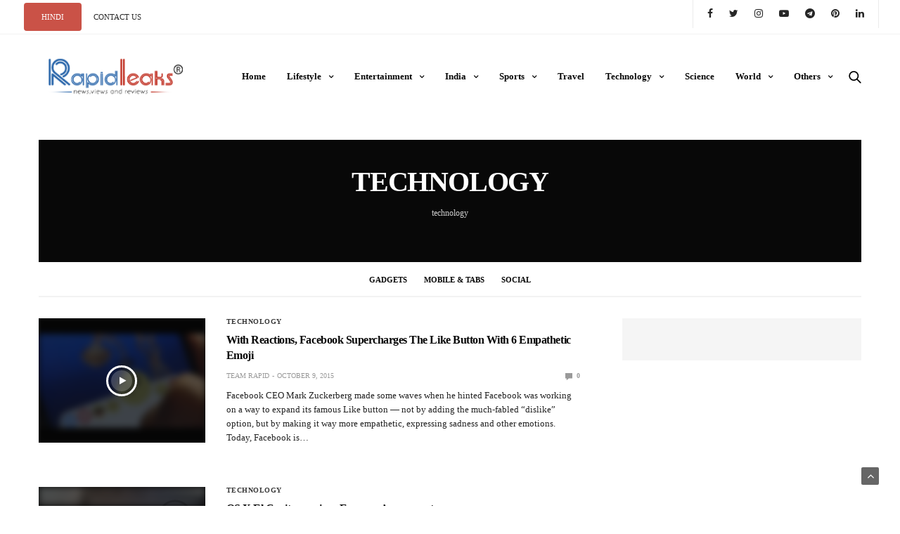

--- FILE ---
content_type: text/html; charset=UTF-8
request_url: https://rapidleaks.com/category/technology/page/38/
body_size: 26862
content:
<!doctype html>
<html lang="en-US">
<head><script>if(navigator.userAgent.match(/MSIE|Internet Explorer/i)||navigator.userAgent.match(/Trident\/7\..*?rv:11/i)){var href=document.location.href;if(!href.match(/[?&]nowprocket/)){if(href.indexOf("?")==-1){if(href.indexOf("#")==-1){document.location.href=href+"?nowprocket=1"}else{document.location.href=href.replace("#","?nowprocket=1#")}}else{if(href.indexOf("#")==-1){document.location.href=href+"&nowprocket=1"}else{document.location.href=href.replace("#","&nowprocket=1#")}}}}</script><script>class RocketLazyLoadScripts{constructor(e){this.triggerEvents=e,this.eventOptions={passive:!0},this.userEventListener=this.triggerListener.bind(this),this.delayedScripts={normal:[],async:[],defer:[]},this.allJQueries=[]}_addUserInteractionListener(e){this.triggerEvents.forEach((t=>window.addEventListener(t,e.userEventListener,e.eventOptions)))}_removeUserInteractionListener(e){this.triggerEvents.forEach((t=>window.removeEventListener(t,e.userEventListener,e.eventOptions)))}triggerListener(){this._removeUserInteractionListener(this),"loading"===document.readyState?document.addEventListener("DOMContentLoaded",this._loadEverythingNow.bind(this)):this._loadEverythingNow()}async _loadEverythingNow(){this._delayEventListeners(),this._delayJQueryReady(this),this._handleDocumentWrite(),this._registerAllDelayedScripts(),this._preloadAllScripts(),await this._loadScriptsFromList(this.delayedScripts.normal),await this._loadScriptsFromList(this.delayedScripts.defer),await this._loadScriptsFromList(this.delayedScripts.async),await this._triggerDOMContentLoaded(),await this._triggerWindowLoad(),window.dispatchEvent(new Event("rocket-allScriptsLoaded"))}_registerAllDelayedScripts(){document.querySelectorAll("script[type=rocketlazyloadscript]").forEach((e=>{e.hasAttribute("src")?e.hasAttribute("async")&&!1!==e.async?this.delayedScripts.async.push(e):e.hasAttribute("defer")&&!1!==e.defer||"module"===e.getAttribute("data-rocket-type")?this.delayedScripts.defer.push(e):this.delayedScripts.normal.push(e):this.delayedScripts.normal.push(e)}))}async _transformScript(e){return await this._requestAnimFrame(),new Promise((t=>{const n=document.createElement("script");let r;[...e.attributes].forEach((e=>{let t=e.nodeName;"type"!==t&&("data-rocket-type"===t&&(t="type",r=e.nodeValue),n.setAttribute(t,e.nodeValue))})),e.hasAttribute("src")?(n.addEventListener("load",t),n.addEventListener("error",t)):(n.text=e.text,t()),e.parentNode.replaceChild(n,e)}))}async _loadScriptsFromList(e){const t=e.shift();return t?(await this._transformScript(t),this._loadScriptsFromList(e)):Promise.resolve()}_preloadAllScripts(){var e=document.createDocumentFragment();[...this.delayedScripts.normal,...this.delayedScripts.defer,...this.delayedScripts.async].forEach((t=>{const n=t.getAttribute("src");if(n){const t=document.createElement("link");t.href=n,t.rel="preload",t.as="script",e.appendChild(t)}})),document.head.appendChild(e)}_delayEventListeners(){let e={};function t(t,n){!function(t){function n(n){return e[t].eventsToRewrite.indexOf(n)>=0?"rocket-"+n:n}e[t]||(e[t]={originalFunctions:{add:t.addEventListener,remove:t.removeEventListener},eventsToRewrite:[]},t.addEventListener=function(){arguments[0]=n(arguments[0]),e[t].originalFunctions.add.apply(t,arguments)},t.removeEventListener=function(){arguments[0]=n(arguments[0]),e[t].originalFunctions.remove.apply(t,arguments)})}(t),e[t].eventsToRewrite.push(n)}function n(e,t){let n=e[t];Object.defineProperty(e,t,{get:()=>n||function(){},set(r){e["rocket"+t]=n=r}})}t(document,"DOMContentLoaded"),t(window,"DOMContentLoaded"),t(window,"load"),t(window,"pageshow"),t(document,"readystatechange"),n(document,"onreadystatechange"),n(window,"onload"),n(window,"onpageshow")}_delayJQueryReady(e){let t=window.jQuery;Object.defineProperty(window,"jQuery",{get:()=>t,set(n){if(n&&n.fn&&!e.allJQueries.includes(n)){n.fn.ready=n.fn.init.prototype.ready=function(t){e.domReadyFired?t.bind(document)(n):document.addEventListener("rocket-DOMContentLoaded",(()=>t.bind(document)(n)))};const t=n.fn.on;n.fn.on=n.fn.init.prototype.on=function(){if(this[0]===window){function e(e){return e.split(" ").map((e=>"load"===e||0===e.indexOf("load.")?"rocket-jquery-load":e)).join(" ")}"string"==typeof arguments[0]||arguments[0]instanceof String?arguments[0]=e(arguments[0]):"object"==typeof arguments[0]&&Object.keys(arguments[0]).forEach((t=>{delete Object.assign(arguments[0],{[e(t)]:arguments[0][t]})[t]}))}return t.apply(this,arguments),this},e.allJQueries.push(n)}t=n}})}async _triggerDOMContentLoaded(){this.domReadyFired=!0,await this._requestAnimFrame(),document.dispatchEvent(new Event("rocket-DOMContentLoaded")),await this._requestAnimFrame(),window.dispatchEvent(new Event("rocket-DOMContentLoaded")),await this._requestAnimFrame(),document.dispatchEvent(new Event("rocket-readystatechange")),await this._requestAnimFrame(),document.rocketonreadystatechange&&document.rocketonreadystatechange()}async _triggerWindowLoad(){await this._requestAnimFrame(),window.dispatchEvent(new Event("rocket-load")),await this._requestAnimFrame(),window.rocketonload&&window.rocketonload(),await this._requestAnimFrame(),this.allJQueries.forEach((e=>e(window).trigger("rocket-jquery-load"))),window.dispatchEvent(new Event("rocket-pageshow")),await this._requestAnimFrame(),window.rocketonpageshow&&window.rocketonpageshow()}_handleDocumentWrite(){const e=new Map;document.write=document.writeln=function(t){const n=document.currentScript,r=document.createRange(),i=n.parentElement;let o=e.get(n);void 0===o&&(o=n.nextSibling,e.set(n,o));const a=document.createDocumentFragment();r.setStart(a,0),a.appendChild(r.createContextualFragment(t)),i.insertBefore(a,o)}}async _requestAnimFrame(){return new Promise((e=>requestAnimationFrame(e)))}static run(){const e=new RocketLazyLoadScripts(["keydown","mousemove","touchmove","touchstart","touchend","wheel"]);e._addUserInteractionListener(e)}}RocketLazyLoadScripts.run();
</script>
    	<meta charset="UTF-8">
	<meta name="viewport" content="width=device-width, initial-scale=1, maximum-scale=1, viewport-fit=cover">
	<meta property="fb:pages" content="829100410490425" />
	<link rel="preconnect" href="https://www.linkedin.com">
    <link rel="dns-prefetch" href="https://www.linkedin.com">
	<link rel="profile" href="http://gmpg.org/xfn/11">
	
	<meta name='robots' content='index, follow, max-image-preview:large, max-snippet:-1, max-video-preview:-1' />

	<!-- This site is optimized with the Yoast SEO plugin v21.3 - https://yoast.com/wordpress/plugins/seo/ -->
	<title>Technology News, IT, Social Media, Latest Technology- RapidLeaks</title><link rel="stylesheet" href="https://rapidleaks.com/wp-content/cache/min/1/e5dd29c5bf362a6446a42c97400cd1ba.css" media="all" data-minify="1" />
	<meta name="description" content="Latest technology news, information technology, social media, computer technology, latest technology news online- RapidLeaks." />
	<link rel="canonical" href="https://rapidleaks.com/category/technology/page/38/" />
	<link rel="prev" href="https://rapidleaks.com/category/technology/page/37/" />
	<meta property="og:locale" content="en_US" />
	<meta property="og:type" content="article" />
	<meta property="og:title" content="Technology News, IT, Social Media, Latest Technology- RapidLeaks" />
	<meta property="og:description" content="Latest technology news, information technology, social media, computer technology, latest technology news online- RapidLeaks." />
	<meta property="og:url" content="https://rapidleaks.com/category/technology/" />
	<meta property="og:site_name" content="RapidLeaksIndia" />
	<meta name="twitter:card" content="summary_large_image" />
	<meta name="twitter:site" content="@RapidLeaksIndia" />
	<script type="application/ld+json" class="yoast-schema-graph">{"@context":"https://schema.org","@graph":[{"@type":"CollectionPage","@id":"https://rapidleaks.com/category/technology/","url":"https://rapidleaks.com/category/technology/page/38/","name":"Technology News, IT, Social Media, Latest Technology- RapidLeaks","isPartOf":{"@id":"https://rapidleaks.com/#website"},"primaryImageOfPage":{"@id":"https://rapidleaks.com/category/technology/page/38/#primaryimage"},"image":{"@id":"https://rapidleaks.com/category/technology/page/38/#primaryimage"},"thumbnailUrl":"https://rapidleaks.com/wp-content/uploads//2015/10/sddefault.jpg","description":"Latest technology news, information technology, social media, computer technology, latest technology news online- RapidLeaks.","breadcrumb":{"@id":"https://rapidleaks.com/category/technology/page/38/#breadcrumb"},"inLanguage":"en-US"},{"@type":"ImageObject","inLanguage":"en-US","@id":"https://rapidleaks.com/category/technology/page/38/#primaryimage","url":"https://rapidleaks.com/wp-content/uploads//2015/10/sddefault.jpg","contentUrl":"https://rapidleaks.com/wp-content/uploads//2015/10/sddefault.jpg","width":640,"height":480,"caption":"Facebook"},{"@type":"BreadcrumbList","@id":"https://rapidleaks.com/category/technology/page/38/#breadcrumb","itemListElement":[{"@type":"ListItem","position":1,"name":"Home","item":"https://rapidleaks.com/"},{"@type":"ListItem","position":2,"name":"Technology"}]},{"@type":"WebSite","@id":"https://rapidleaks.com/#website","url":"https://rapidleaks.com/","name":"RapidLeaksIndia","description":"","potentialAction":[{"@type":"SearchAction","target":{"@type":"EntryPoint","urlTemplate":"https://rapidleaks.com/?s={search_term_string}"},"query-input":"required name=search_term_string"}],"inLanguage":"en-US"}]}</script>
	<!-- / Yoast SEO plugin. -->


<link rel="amphtml" href="https://rapidleaks.com/category/technology/amp/page/38/" /><meta name="generator" content="AMP for WP 1.1.5"/><link rel='dns-prefetch' href='//cdn.plyr.io' />
<link rel='dns-prefetch' href='//www.googletagmanager.com' />

<link rel="alternate" type="application/rss+xml" title="RapidLeaksIndia &raquo; Feed" href="https://rapidleaks.com/feed/" />
<link rel="alternate" type="application/rss+xml" title="RapidLeaksIndia &raquo; Comments Feed" href="https://rapidleaks.com/comments/feed/" />
<link rel="alternate" type="application/rss+xml" title="RapidLeaksIndia &raquo; Technology Category Feed" href="https://rapidleaks.com/category/technology/feed/" />
<link rel="alternate" type="application/rss+xml" title="RapidLeaksIndia &raquo; Stories Feed" href="https://rapidleaks.com/web-stories/feed/"><style id='wp-img-auto-sizes-contain-inline-css' type='text/css'>
img:is([sizes=auto i],[sizes^="auto," i]){contain-intrinsic-size:3000px 1500px}
/*# sourceURL=wp-img-auto-sizes-contain-inline-css */
</style>
<style id='wp-emoji-styles-inline-css' type='text/css'>

	img.wp-smiley, img.emoji {
		display: inline !important;
		border: none !important;
		box-shadow: none !important;
		height: 1em !important;
		width: 1em !important;
		margin: 0 0.07em !important;
		vertical-align: -0.1em !important;
		background: none !important;
		padding: 0 !important;
	}
/*# sourceURL=wp-emoji-styles-inline-css */
</style>
<style id='wp-block-library-inline-css' type='text/css'>
:root{
  --wp-block-synced-color:#7a00df;
  --wp-block-synced-color--rgb:122, 0, 223;
  --wp-bound-block-color:var(--wp-block-synced-color);
  --wp-editor-canvas-background:#ddd;
  --wp-admin-theme-color:#007cba;
  --wp-admin-theme-color--rgb:0, 124, 186;
  --wp-admin-theme-color-darker-10:#006ba1;
  --wp-admin-theme-color-darker-10--rgb:0, 107, 160.5;
  --wp-admin-theme-color-darker-20:#005a87;
  --wp-admin-theme-color-darker-20--rgb:0, 90, 135;
  --wp-admin-border-width-focus:2px;
}
@media (min-resolution:192dpi){
  :root{
    --wp-admin-border-width-focus:1.5px;
  }
}
.wp-element-button{
  cursor:pointer;
}

:root .has-very-light-gray-background-color{
  background-color:#eee;
}
:root .has-very-dark-gray-background-color{
  background-color:#313131;
}
:root .has-very-light-gray-color{
  color:#eee;
}
:root .has-very-dark-gray-color{
  color:#313131;
}
:root .has-vivid-green-cyan-to-vivid-cyan-blue-gradient-background{
  background:linear-gradient(135deg, #00d084, #0693e3);
}
:root .has-purple-crush-gradient-background{
  background:linear-gradient(135deg, #34e2e4, #4721fb 50%, #ab1dfe);
}
:root .has-hazy-dawn-gradient-background{
  background:linear-gradient(135deg, #faaca8, #dad0ec);
}
:root .has-subdued-olive-gradient-background{
  background:linear-gradient(135deg, #fafae1, #67a671);
}
:root .has-atomic-cream-gradient-background{
  background:linear-gradient(135deg, #fdd79a, #004a59);
}
:root .has-nightshade-gradient-background{
  background:linear-gradient(135deg, #330968, #31cdcf);
}
:root .has-midnight-gradient-background{
  background:linear-gradient(135deg, #020381, #2874fc);
}
:root{
  --wp--preset--font-size--normal:16px;
  --wp--preset--font-size--huge:42px;
}

.has-regular-font-size{
  font-size:1em;
}

.has-larger-font-size{
  font-size:2.625em;
}

.has-normal-font-size{
  font-size:var(--wp--preset--font-size--normal);
}

.has-huge-font-size{
  font-size:var(--wp--preset--font-size--huge);
}

.has-text-align-center{
  text-align:center;
}

.has-text-align-left{
  text-align:left;
}

.has-text-align-right{
  text-align:right;
}

.has-fit-text{
  white-space:nowrap !important;
}

#end-resizable-editor-section{
  display:none;
}

.aligncenter{
  clear:both;
}

.items-justified-left{
  justify-content:flex-start;
}

.items-justified-center{
  justify-content:center;
}

.items-justified-right{
  justify-content:flex-end;
}

.items-justified-space-between{
  justify-content:space-between;
}

.screen-reader-text{
  border:0;
  clip-path:inset(50%);
  height:1px;
  margin:-1px;
  overflow:hidden;
  padding:0;
  position:absolute;
  width:1px;
  word-wrap:normal !important;
}

.screen-reader-text:focus{
  background-color:#ddd;
  clip-path:none;
  color:#444;
  display:block;
  font-size:1em;
  height:auto;
  left:5px;
  line-height:normal;
  padding:15px 23px 14px;
  text-decoration:none;
  top:5px;
  width:auto;
  z-index:100000;
}
html :where(.has-border-color){
  border-style:solid;
}

html :where([style*=border-top-color]){
  border-top-style:solid;
}

html :where([style*=border-right-color]){
  border-right-style:solid;
}

html :where([style*=border-bottom-color]){
  border-bottom-style:solid;
}

html :where([style*=border-left-color]){
  border-left-style:solid;
}

html :where([style*=border-width]){
  border-style:solid;
}

html :where([style*=border-top-width]){
  border-top-style:solid;
}

html :where([style*=border-right-width]){
  border-right-style:solid;
}

html :where([style*=border-bottom-width]){
  border-bottom-style:solid;
}

html :where([style*=border-left-width]){
  border-left-style:solid;
}
html :where(img[class*=wp-image-]){
  height:auto;
  max-width:100%;
}
:where(figure){
  margin:0 0 1em;
}

html :where(.is-position-sticky){
  --wp-admin--admin-bar--position-offset:var(--wp-admin--admin-bar--height, 0px);
}

@media screen and (max-width:600px){
  html :where(.is-position-sticky){
    --wp-admin--admin-bar--position-offset:0px;
  }
}

/*# sourceURL=wp-block-library-inline-css */
</style><style id='global-styles-inline-css' type='text/css'>
:root{--wp--preset--aspect-ratio--square: 1;--wp--preset--aspect-ratio--4-3: 4/3;--wp--preset--aspect-ratio--3-4: 3/4;--wp--preset--aspect-ratio--3-2: 3/2;--wp--preset--aspect-ratio--2-3: 2/3;--wp--preset--aspect-ratio--16-9: 16/9;--wp--preset--aspect-ratio--9-16: 9/16;--wp--preset--color--black: #000000;--wp--preset--color--cyan-bluish-gray: #abb8c3;--wp--preset--color--white: #ffffff;--wp--preset--color--pale-pink: #f78da7;--wp--preset--color--vivid-red: #cf2e2e;--wp--preset--color--luminous-vivid-orange: #ff6900;--wp--preset--color--luminous-vivid-amber: #fcb900;--wp--preset--color--light-green-cyan: #7bdcb5;--wp--preset--color--vivid-green-cyan: #00d084;--wp--preset--color--pale-cyan-blue: #8ed1fc;--wp--preset--color--vivid-cyan-blue: #0693e3;--wp--preset--color--vivid-purple: #9b51e0;--wp--preset--color--thb-accent: #f74a2e;--wp--preset--gradient--vivid-cyan-blue-to-vivid-purple: linear-gradient(135deg,rgb(6,147,227) 0%,rgb(155,81,224) 100%);--wp--preset--gradient--light-green-cyan-to-vivid-green-cyan: linear-gradient(135deg,rgb(122,220,180) 0%,rgb(0,208,130) 100%);--wp--preset--gradient--luminous-vivid-amber-to-luminous-vivid-orange: linear-gradient(135deg,rgb(252,185,0) 0%,rgb(255,105,0) 100%);--wp--preset--gradient--luminous-vivid-orange-to-vivid-red: linear-gradient(135deg,rgb(255,105,0) 0%,rgb(207,46,46) 100%);--wp--preset--gradient--very-light-gray-to-cyan-bluish-gray: linear-gradient(135deg,rgb(238,238,238) 0%,rgb(169,184,195) 100%);--wp--preset--gradient--cool-to-warm-spectrum: linear-gradient(135deg,rgb(74,234,220) 0%,rgb(151,120,209) 20%,rgb(207,42,186) 40%,rgb(238,44,130) 60%,rgb(251,105,98) 80%,rgb(254,248,76) 100%);--wp--preset--gradient--blush-light-purple: linear-gradient(135deg,rgb(255,206,236) 0%,rgb(152,150,240) 100%);--wp--preset--gradient--blush-bordeaux: linear-gradient(135deg,rgb(254,205,165) 0%,rgb(254,45,45) 50%,rgb(107,0,62) 100%);--wp--preset--gradient--luminous-dusk: linear-gradient(135deg,rgb(255,203,112) 0%,rgb(199,81,192) 50%,rgb(65,88,208) 100%);--wp--preset--gradient--pale-ocean: linear-gradient(135deg,rgb(255,245,203) 0%,rgb(182,227,212) 50%,rgb(51,167,181) 100%);--wp--preset--gradient--electric-grass: linear-gradient(135deg,rgb(202,248,128) 0%,rgb(113,206,126) 100%);--wp--preset--gradient--midnight: linear-gradient(135deg,rgb(2,3,129) 0%,rgb(40,116,252) 100%);--wp--preset--font-size--small: 13px;--wp--preset--font-size--medium: 20px;--wp--preset--font-size--large: 36px;--wp--preset--font-size--x-large: 42px;--wp--preset--spacing--20: 0.44rem;--wp--preset--spacing--30: 0.67rem;--wp--preset--spacing--40: 1rem;--wp--preset--spacing--50: 1.5rem;--wp--preset--spacing--60: 2.25rem;--wp--preset--spacing--70: 3.38rem;--wp--preset--spacing--80: 5.06rem;--wp--preset--shadow--natural: 6px 6px 9px rgba(0, 0, 0, 0.2);--wp--preset--shadow--deep: 12px 12px 50px rgba(0, 0, 0, 0.4);--wp--preset--shadow--sharp: 6px 6px 0px rgba(0, 0, 0, 0.2);--wp--preset--shadow--outlined: 6px 6px 0px -3px rgb(255, 255, 255), 6px 6px rgb(0, 0, 0);--wp--preset--shadow--crisp: 6px 6px 0px rgb(0, 0, 0);}:where(.is-layout-flex){gap: 0.5em;}:where(.is-layout-grid){gap: 0.5em;}body .is-layout-flex{display: flex;}.is-layout-flex{flex-wrap: wrap;align-items: center;}.is-layout-flex > :is(*, div){margin: 0;}body .is-layout-grid{display: grid;}.is-layout-grid > :is(*, div){margin: 0;}:where(.wp-block-columns.is-layout-flex){gap: 2em;}:where(.wp-block-columns.is-layout-grid){gap: 2em;}:where(.wp-block-post-template.is-layout-flex){gap: 1.25em;}:where(.wp-block-post-template.is-layout-grid){gap: 1.25em;}.has-black-color{color: var(--wp--preset--color--black) !important;}.has-cyan-bluish-gray-color{color: var(--wp--preset--color--cyan-bluish-gray) !important;}.has-white-color{color: var(--wp--preset--color--white) !important;}.has-pale-pink-color{color: var(--wp--preset--color--pale-pink) !important;}.has-vivid-red-color{color: var(--wp--preset--color--vivid-red) !important;}.has-luminous-vivid-orange-color{color: var(--wp--preset--color--luminous-vivid-orange) !important;}.has-luminous-vivid-amber-color{color: var(--wp--preset--color--luminous-vivid-amber) !important;}.has-light-green-cyan-color{color: var(--wp--preset--color--light-green-cyan) !important;}.has-vivid-green-cyan-color{color: var(--wp--preset--color--vivid-green-cyan) !important;}.has-pale-cyan-blue-color{color: var(--wp--preset--color--pale-cyan-blue) !important;}.has-vivid-cyan-blue-color{color: var(--wp--preset--color--vivid-cyan-blue) !important;}.has-vivid-purple-color{color: var(--wp--preset--color--vivid-purple) !important;}.has-black-background-color{background-color: var(--wp--preset--color--black) !important;}.has-cyan-bluish-gray-background-color{background-color: var(--wp--preset--color--cyan-bluish-gray) !important;}.has-white-background-color{background-color: var(--wp--preset--color--white) !important;}.has-pale-pink-background-color{background-color: var(--wp--preset--color--pale-pink) !important;}.has-vivid-red-background-color{background-color: var(--wp--preset--color--vivid-red) !important;}.has-luminous-vivid-orange-background-color{background-color: var(--wp--preset--color--luminous-vivid-orange) !important;}.has-luminous-vivid-amber-background-color{background-color: var(--wp--preset--color--luminous-vivid-amber) !important;}.has-light-green-cyan-background-color{background-color: var(--wp--preset--color--light-green-cyan) !important;}.has-vivid-green-cyan-background-color{background-color: var(--wp--preset--color--vivid-green-cyan) !important;}.has-pale-cyan-blue-background-color{background-color: var(--wp--preset--color--pale-cyan-blue) !important;}.has-vivid-cyan-blue-background-color{background-color: var(--wp--preset--color--vivid-cyan-blue) !important;}.has-vivid-purple-background-color{background-color: var(--wp--preset--color--vivid-purple) !important;}.has-black-border-color{border-color: var(--wp--preset--color--black) !important;}.has-cyan-bluish-gray-border-color{border-color: var(--wp--preset--color--cyan-bluish-gray) !important;}.has-white-border-color{border-color: var(--wp--preset--color--white) !important;}.has-pale-pink-border-color{border-color: var(--wp--preset--color--pale-pink) !important;}.has-vivid-red-border-color{border-color: var(--wp--preset--color--vivid-red) !important;}.has-luminous-vivid-orange-border-color{border-color: var(--wp--preset--color--luminous-vivid-orange) !important;}.has-luminous-vivid-amber-border-color{border-color: var(--wp--preset--color--luminous-vivid-amber) !important;}.has-light-green-cyan-border-color{border-color: var(--wp--preset--color--light-green-cyan) !important;}.has-vivid-green-cyan-border-color{border-color: var(--wp--preset--color--vivid-green-cyan) !important;}.has-pale-cyan-blue-border-color{border-color: var(--wp--preset--color--pale-cyan-blue) !important;}.has-vivid-cyan-blue-border-color{border-color: var(--wp--preset--color--vivid-cyan-blue) !important;}.has-vivid-purple-border-color{border-color: var(--wp--preset--color--vivid-purple) !important;}.has-vivid-cyan-blue-to-vivid-purple-gradient-background{background: var(--wp--preset--gradient--vivid-cyan-blue-to-vivid-purple) !important;}.has-light-green-cyan-to-vivid-green-cyan-gradient-background{background: var(--wp--preset--gradient--light-green-cyan-to-vivid-green-cyan) !important;}.has-luminous-vivid-amber-to-luminous-vivid-orange-gradient-background{background: var(--wp--preset--gradient--luminous-vivid-amber-to-luminous-vivid-orange) !important;}.has-luminous-vivid-orange-to-vivid-red-gradient-background{background: var(--wp--preset--gradient--luminous-vivid-orange-to-vivid-red) !important;}.has-very-light-gray-to-cyan-bluish-gray-gradient-background{background: var(--wp--preset--gradient--very-light-gray-to-cyan-bluish-gray) !important;}.has-cool-to-warm-spectrum-gradient-background{background: var(--wp--preset--gradient--cool-to-warm-spectrum) !important;}.has-blush-light-purple-gradient-background{background: var(--wp--preset--gradient--blush-light-purple) !important;}.has-blush-bordeaux-gradient-background{background: var(--wp--preset--gradient--blush-bordeaux) !important;}.has-luminous-dusk-gradient-background{background: var(--wp--preset--gradient--luminous-dusk) !important;}.has-pale-ocean-gradient-background{background: var(--wp--preset--gradient--pale-ocean) !important;}.has-electric-grass-gradient-background{background: var(--wp--preset--gradient--electric-grass) !important;}.has-midnight-gradient-background{background: var(--wp--preset--gradient--midnight) !important;}.has-small-font-size{font-size: var(--wp--preset--font-size--small) !important;}.has-medium-font-size{font-size: var(--wp--preset--font-size--medium) !important;}.has-large-font-size{font-size: var(--wp--preset--font-size--large) !important;}.has-x-large-font-size{font-size: var(--wp--preset--font-size--x-large) !important;}
/*# sourceURL=global-styles-inline-css */
</style>
<style id='core-block-supports-inline-css' type='text/css'>
/**
 * Core styles: block-supports
 */

/*# sourceURL=core-block-supports-inline-css */
</style>

<style id='classic-theme-styles-inline-css' type='text/css'>
/**
 * These rules are needed for backwards compatibility.
 * They should match the button element rules in the base theme.json file.
 */
.wp-block-button__link {
	color: #ffffff;
	background-color: #32373c;
	border-radius: 9999px; /* 100% causes an oval, but any explicit but really high value retains the pill shape. */

	/* This needs a low specificity so it won't override the rules from the button element if defined in theme.json. */
	box-shadow: none;
	text-decoration: none;

	/* The extra 2px are added to size solids the same as the outline versions.*/
	padding: calc(0.667em + 2px) calc(1.333em + 2px);

	font-size: 1.125em;
}

.wp-block-file__button {
	background: #32373c;
	color: #ffffff;
	text-decoration: none;
}

/*# sourceURL=/wp-includes/css/classic-themes.css */
</style>




<style id='thb-app-inline-css' type='text/css'>
body {font-family:Karla;}h1, h2, h3, h4, h5, h6 {font-family:Poppins;}.subheader {background-color: !important;}.subheader.dark ul > li .sub-menu,.subheader.light ul > li .sub-menu {background:;}.subheader ul {}@media only screen and (min-width:48.063em) {.header {}}.header {background-color: !important;}@media only screen and (min-width:64.063em) {.header .logo .logoimg {max-height:70px;}}@media only screen and (max-width:64.063em) {.header .logo .logoimg {max-height:;}}@media only screen and (min-width:64.063em) {.subheader.fixed .logo .logolink .logoimg {max-height:;}}.menu-holder.style1.dark {background-color: !important;}#mobile-menu {background-color: !important;}input[type="submit"],submit,.button,.btn {}.post .post-bottom-meta {}.post .post-category {}.widget > strong {}h1,.h1 {}h2 {}h3 {}h4 {}h5 {}h6 {}.post .post-title h1 {}.menu-holder ul.sf-menu > li > a {}.menu-holder ul.sf-menu > li > a {}.menu-holder ul li .sub-menu li a,.menu-holder ul li.menu-item-mega-parent .thb_mega_menu_holder .thb_mega_menu li > a {}.menu-holder ul li .sub-menu li a,.menu-holder ul li.menu-item-mega-parent .thb_mega_menu_holder .thb_mega_menu li > a {}.mobile-menu li a {}.mobile-menu li a {}.mobile-menu .sub-menu li a {}.mobile-menu .sub-menu li a {}.widget:not(.widget_singlead) {background-color: !important;}[role="main"] .widget.widget_categoryslider .slick-nav {background-color: !important;}#footer {background-color: !important;}#footer .widget.widget_categoryslider .slick-nav {background-color: !important;}.thb-login-form.dark,.thb-login-form {background-color: !important;}#subfooter {background-color: !important;}@media only screen and (min-width:48.063em) {#subfooter .logolink .logoimg {max-height:60px;}}
/*# sourceURL=thb-app-inline-css */
</style>


<style id='rocket-lazyload-inline-css' type='text/css'>
.rll-youtube-player{position:relative;padding-bottom:56.23%;height:0;overflow:hidden;max-width:100%;}.rll-youtube-player iframe{position:absolute;top:0;left:0;width:100%;height:100%;z-index:100;background:0 0}.rll-youtube-player img{bottom:0;display:block;left:0;margin:auto;max-width:100%;width:100%;position:absolute;right:0;top:0;border:none;height:auto;cursor:pointer;-webkit-transition:.4s all;-moz-transition:.4s all;transition:.4s all}.rll-youtube-player img:hover{-webkit-filter:brightness(75%)}.rll-youtube-player .play{height:72px;width:72px;left:50%;top:50%;margin-left:-36px;margin-top:-36px;position:absolute;background:url(https://rapidleaks.com/wp-content/plugins/wp-rocket/assets/img/youtube.png) no-repeat;cursor:pointer}
/*# sourceURL=rocket-lazyload-inline-css */
</style>
<script type="rocketlazyloadscript" data-rocket-type="text/javascript" src="https://rapidleaks.com/wp-includes/js/jquery/jquery.js?ver=3.7.1" id="jquery-core-js" defer></script>
<script type="rocketlazyloadscript" data-minify="1" data-rocket-type="text/javascript" src="https://rapidleaks.com/wp-content/cache/min/1/wp-includes/js/jquery/jquery-migrate.js?ver=1765872665" id="jquery-migrate-js" defer></script>

<!-- Google tag (gtag.js) snippet added by Site Kit -->
<!-- Google Analytics snippet added by Site Kit -->
<script type="rocketlazyloadscript" data-rocket-type="text/javascript" src="https://www.googletagmanager.com/gtag/js?id=G-GXL16YQVK9" id="google_gtagjs-js" async></script>
<script type="rocketlazyloadscript" data-rocket-type="text/javascript" id="google_gtagjs-js-after">
/* <![CDATA[ */
window.dataLayer = window.dataLayer || [];function gtag(){dataLayer.push(arguments);}
gtag("set","linker",{"domains":["rapidleaks.com"]});
gtag("js", new Date());
gtag("set", "developer_id.dZTNiMT", true);
gtag("config", "G-GXL16YQVK9");
//# sourceURL=google_gtagjs-js-after
/* ]]> */
</script>
<link rel="https://api.w.org/" href="https://rapidleaks.com/wp-json/" /><link rel="alternate" title="JSON" type="application/json" href="https://rapidleaks.com/wp-json/wp/v2/categories/5189" /><link rel="EditURI" type="application/rsd+xml" title="RSD" href="https://rapidleaks.com/xmlrpc.php?rsd" />
<meta name="generator" content="WordPress 6.9" />
<meta property="fb:app_id" content="1815981368727729"/><meta name="generator" content="Site Kit by Google 1.170.0" />
<!-- Google AdSense meta tags added by Site Kit -->
<meta name="google-adsense-platform-account" content="ca-host-pub-2644536267352236">
<meta name="google-adsense-platform-domain" content="sitekit.withgoogle.com">
<!-- End Google AdSense meta tags added by Site Kit -->
        <script type="rocketlazyloadscript">

      window.OneSignalDeferred = window.OneSignalDeferred || [];

      OneSignalDeferred.push(function(OneSignal) {
        var oneSignal_options = {};
        window._oneSignalInitOptions = oneSignal_options;

        oneSignal_options['serviceWorkerParam'] = { scope: '/' };
oneSignal_options['serviceWorkerPath'] = 'OneSignalSDKWorker.js.php';

        OneSignal.Notifications.setDefaultUrl("https://rapidleaks.com");

        oneSignal_options['wordpress'] = true;
oneSignal_options['appId'] = '68883bf1-aef9-42f5-9b21-0636d2e075c3';
oneSignal_options['allowLocalhostAsSecureOrigin'] = true;
oneSignal_options['welcomeNotification'] = { };
oneSignal_options['welcomeNotification']['title'] = "";
oneSignal_options['welcomeNotification']['message'] = "";
oneSignal_options['subdomainName'] = "https://rapidleaks.os.tc";
oneSignal_options['safari_web_id'] = "web.onesignal.auto.4bead971-106d-461b-853f-83aecbd62d40";
oneSignal_options['promptOptions'] = { };
oneSignal_options['notifyButton'] = { };
oneSignal_options['notifyButton']['enable'] = true;
oneSignal_options['notifyButton']['position'] = 'bottom-right';
oneSignal_options['notifyButton']['theme'] = 'default';
oneSignal_options['notifyButton']['size'] = 'medium';
oneSignal_options['notifyButton']['showCredit'] = true;
oneSignal_options['notifyButton']['text'] = {};
              OneSignal.init(window._oneSignalInitOptions);
              OneSignal.Slidedown.promptPush()      });

      function documentInitOneSignal() {
        var oneSignal_elements = document.getElementsByClassName("OneSignal-prompt");

        var oneSignalLinkClickHandler = function(event) { OneSignal.Notifications.requestPermission(); event.preventDefault(); };        for(var i = 0; i < oneSignal_elements.length; i++)
          oneSignal_elements[i].addEventListener('click', oneSignalLinkClickHandler, false);
      }

      if (document.readyState === 'complete') {
           documentInitOneSignal();
      }
      else {
           window.addEventListener("load", function(event){
               documentInitOneSignal();
          });
      }
    </script>
    <script type="rocketlazyloadscript">
		if(screen.width<769){
        	window.location = "https://rapidleaks.com/category/technology/amp/page/38/";
        }
    	</script>
<link rel="icon" href="https://rapidleaks.com/wp-content/uploads//2017/11/cropped-favicon-16x16-1-32x32.png" sizes="32x32" />
<link rel="icon" href="https://rapidleaks.com/wp-content/uploads//2017/11/cropped-favicon-16x16-1-192x192.png" sizes="192x192" />
<link rel="apple-touch-icon" href="https://rapidleaks.com/wp-content/uploads//2017/11/cropped-favicon-16x16-1-180x180.png" />
<meta name="msapplication-TileImage" content="https://rapidleaks.com/wp-content/uploads//2017/11/cropped-favicon-16x16-1-270x270.png" />
		<style type="text/css" id="wp-custom-css">
			.category-title.style1 .category-header {
	background: #080808 !important;
}

.wp-block-image .aligncenter{
	width: 100%;
}
.header.style4 #menu_width{
	padding: 20px 0px 20px;
}

.secondary-holder{
	display:none;
}

.menu-holder ul.sf-menu>li>a {
	text-transform: inherit !important;
}

#comments{
	display:none !important
}

#menu-item-269610 a{
	background-color:rgb(202 82 71);
	color:#fff;
	margin:4px;
	padding: 0px 25px;
	border-radius:4px;
}

#menu-item-269761 a{
	background-color:rgb(202 82 71);
	color:#fff;
	margin:4px;
	padding: 0px 25px;
	border-radius:4px;
}


#currenttime12345{
font-size: 16px;
    padding: 0 12px;
    font-weight: 600;
}


body p{
    
    font-family: 'Droid Serif', serif !important;
	color: #242424;
    font-size: 17px;
    font-weight: 500;
    line-height: 28px;
    padding: 0 0 20px;
   
}	
#subfooter .footer-menu li {
    display: inline-block;
    margin-left: 0px !important;
}
		</style>
		<noscript><style> .wpb_animate_when_almost_visible { opacity: 1; }</style></noscript><noscript><style id="rocket-lazyload-nojs-css">.rll-youtube-player, [data-lazy-src]{display:none !important;}</style></noscript></script>


</head>
<body class="archive paged category category-technology category-5189 paged-38 category-paged-38 wp-theme-goodlife-wp thb-boxed-off thb_ads_header_mobile_off thb-lightbox-on thb-capitalize-off thb-dark-mode-off thb-header-style3 thb-title-underline-hover wpb-js-composer js-comp-ver-6.6.0 vc_responsive">
<div id="wrapper" class="open">

	<!-- Start Content Container -->
	<div id="content-container">
		<!-- Start Content Click Capture -->
		<div class="click-capture"></div>
		<!-- End Content Click Capture -->
		<!-- Start Fixed Header -->
<div class="subheader fixed light">
	<div class="row hide-for-large mobile-fixed-header align-middle">
		<div class="small-2 columns text-left mobile-icon-holder">
				<div class="mobile-toggle-holder">
		<div class="mobile-toggle">
			<span></span><span></span><span></span>
		</div>
	</div>
			</div>
		<div class="small-8 large-4 columns logo">
			<a href="https://rapidleaks.com/" class="logolink">
				<img src="data:image/svg+xml,%3Csvg%20xmlns='http://www.w3.org/2000/svg'%20viewBox='0%200%200%200'%3E%3C/svg%3E" class="logoimg" alt="RapidLeaksIndia" data-lazy-src="https://rapidleaks.com/wp-content/uploads/2020/01/RapidLeaks-Logo.png"/><noscript><img src="https://rapidleaks.com/wp-content/uploads/2020/01/RapidLeaks-Logo.png" class="logoimg" alt="RapidLeaksIndia"/></noscript>
			</a>
		</div>
		<div class="small-2 columns text-right mobile-share-holder">
			<div>
				<div class="quick_search">
		<a href="#" class="quick_toggle"></a>
		<svg class="quick_search_icon" xmlns="http://www.w3.org/2000/svg" xmlns:xlink="http://www.w3.org/1999/xlink" x="0px" y="0px" width="19px" height="19px" viewBox="0 0 19 19" xml:space="preserve">
	<path d="M18.96,16.896l-4.973-4.926c1.02-1.255,1.633-2.846,1.633-4.578c0-4.035-3.312-7.317-7.385-7.317S0.849,3.358,0.849,7.393
		c0,4.033,3.313,7.316,7.386,7.316c1.66,0,3.188-0.552,4.422-1.471l4.998,4.95c0.181,0.179,0.416,0.268,0.652,0.268
		c0.235,0,0.472-0.089,0.652-0.268C19.32,17.832,19.32,17.253,18.96,16.896z M2.693,7.393c0-3.027,2.485-5.489,5.542-5.489
		c3.054,0,5.541,2.462,5.541,5.489c0,3.026-2.486,5.489-5.541,5.489C5.179,12.882,2.693,10.419,2.693,7.393z"/>
</svg>		<form method="get" class="quick_searchform" role="search" action="https://rapidleaks.com/">
			<input name="s" type="text" class="s">
			<input type="submit" value="Search">
		</form>
	</div>

				</div>
		</div>
	</div>
	<div class="row full-width-row show-for-large">
				<div class="small-12 large-3 columns logo small-only-text-center">
				<a href="https://rapidleaks.com/" class="logolink">
					<img src="data:image/svg+xml,%3Csvg%20xmlns='http://www.w3.org/2000/svg'%20viewBox='0%200%200%200'%3E%3C/svg%3E" class="logoimg" alt="RapidLeaksIndia" data-lazy-src="https://rapidleaks.com/wp-content/uploads/2020/01/RapidLeaks-Logo.png"/><noscript><img src="https://rapidleaks.com/wp-content/uploads/2020/01/RapidLeaks-Logo.png" class="logoimg" alt="RapidLeaksIndia"/></noscript>
				</a>
			</div>
			<div class="large-6 columns text-center">
				<nav class="menu-holder menu-light">
									<ul id="menu-goodlife_top_menu" class="sf-menu"><li id="menu-item-267625" class="menu-item menu-item-type-post_type menu-item-object-page menu-item-home menu-item-267625"><a href="https://rapidleaks.com/">Home</a></li>
<li id="menu-item-267628" class="menu-item menu-item-type-taxonomy menu-item-object-category menu-item-has-children menu-item-267628 menu-item-category-5183"><a href="https://rapidleaks.com/category/lifestyle/">Lifestyle</a>


<ul class="sub-menu ">
	<li id="menu-item-267629" class="menu-item menu-item-type-taxonomy menu-item-object-category menu-item-267629 menu-item-category-19339"><a href="https://rapidleaks.com/category/lifestyle/beauty/">Beauty</a></li>
	<li id="menu-item-267630" class="menu-item menu-item-type-taxonomy menu-item-object-category menu-item-267630 menu-item-category-5186"><a href="https://rapidleaks.com/category/lifestyle/fashion/">Fashion</a></li>
	<li id="menu-item-267634" class="menu-item menu-item-type-taxonomy menu-item-object-category menu-item-267634 menu-item-category-5185"><a href="https://rapidleaks.com/category/lifestyle/food-drink/">Food &amp; Drink</a></li>
	<li id="menu-item-267635" class="menu-item menu-item-type-taxonomy menu-item-object-category menu-item-267635 menu-item-category-5184"><a href="https://rapidleaks.com/category/lifestyle/health/">Health</a></li>
</ul>
</li>
<li id="menu-item-267624" class="menu-item menu-item-type-taxonomy menu-item-object-category menu-item-has-children menu-item-267624 menu-item-category-5176"><a href="https://rapidleaks.com/category/entertainment/">Entertainment</a>


<ul class="sub-menu ">
	<li id="menu-item-272612" class="menu-item menu-item-type-taxonomy menu-item-object-category menu-item-272612 menu-item-category-5177"><a href="https://rapidleaks.com/category/entertainment/bollywood/">Bollywood</a></li>
	<li id="menu-item-272613" class="menu-item menu-item-type-taxonomy menu-item-object-category menu-item-272613 menu-item-category-5178"><a href="https://rapidleaks.com/category/entertainment/hollywood/">Hollywood</a></li>
	<li id="menu-item-272614" class="menu-item menu-item-type-taxonomy menu-item-object-category menu-item-272614 menu-item-category-5179"><a href="https://rapidleaks.com/category/entertainment/songs/">Songs</a></li>
	<li id="menu-item-272615" class="menu-item menu-item-type-taxonomy menu-item-object-category menu-item-272615 menu-item-category-5180"><a href="https://rapidleaks.com/category/entertainment/trailers/">Trailers</a></li>
</ul>
</li>
<li id="menu-item-272616" class="menu-item menu-item-type-taxonomy menu-item-object-category menu-item-has-children menu-item-272616 menu-item-category-38"><a href="https://rapidleaks.com/category/india/">India</a>


<ul class="sub-menu ">
	<li id="menu-item-272617" class="menu-item menu-item-type-taxonomy menu-item-object-category menu-item-272617 menu-item-category-5161"><a href="https://rapidleaks.com/category/india/cities/">Cities</a></li>
	<li id="menu-item-272618" class="menu-item menu-item-type-taxonomy menu-item-object-category menu-item-272618 menu-item-category-5159"><a href="https://rapidleaks.com/category/india/crime/">Crime</a></li>
	<li id="menu-item-272619" class="menu-item menu-item-type-taxonomy menu-item-object-category menu-item-272619 menu-item-category-5160"><a href="https://rapidleaks.com/category/india/politics/">Politics</a></li>
</ul>
</li>
<li id="menu-item-269330" class="menu-item menu-item-type-taxonomy menu-item-object-category menu-item-has-children menu-item-269330 menu-item-category-5170"><a href="https://rapidleaks.com/category/sports/">Sports</a>


<ul class="sub-menu ">
	<li id="menu-item-269326" class="menu-item menu-item-type-taxonomy menu-item-object-category menu-item-269326 menu-item-category-5174"><a href="https://rapidleaks.com/category/sports/badminton/">Badminton</a></li>
	<li id="menu-item-269325" class="menu-item menu-item-type-taxonomy menu-item-object-category menu-item-269325 menu-item-category-5171"><a href="https://rapidleaks.com/category/sports/cricket/">Cricket</a></li>
	<li id="menu-item-272621" class="menu-item menu-item-type-taxonomy menu-item-object-category menu-item-272621 menu-item-category-8671"><a href="https://rapidleaks.com/category/sports/ipl/">IPL</a></li>
	<li id="menu-item-272620" class="menu-item menu-item-type-taxonomy menu-item-object-category menu-item-272620 menu-item-category-16345"><a href="https://rapidleaks.com/category/sports/f1/">F1</a></li>
	<li id="menu-item-269324" class="menu-item menu-item-type-taxonomy menu-item-object-category menu-item-269324 menu-item-category-5172"><a href="https://rapidleaks.com/category/sports/football/">Football</a></li>
	<li id="menu-item-269331" class="menu-item menu-item-type-taxonomy menu-item-object-category menu-item-269331 menu-item-category-5173"><a href="https://rapidleaks.com/category/sports/tennis/">Tennis</a></li>
</ul>
</li>
<li id="menu-item-268089" class="menu-item menu-item-type-taxonomy menu-item-object-category menu-item-268089 menu-item-category-5188"><a href="https://rapidleaks.com/category/travel/">Travel</a></li>
<li id="menu-item-272622" class="menu-item menu-item-type-taxonomy menu-item-object-category current-menu-item menu-item-has-children menu-item-272622 menu-item-category-5189"><a href="https://rapidleaks.com/category/technology/">Technology</a>


<ul class="sub-menu ">
	<li id="menu-item-272623" class="menu-item menu-item-type-taxonomy menu-item-object-category menu-item-272623 menu-item-category-5191"><a href="https://rapidleaks.com/category/technology/gadgets/">Gadgets</a></li>
	<li id="menu-item-272624" class="menu-item menu-item-type-taxonomy menu-item-object-category menu-item-272624 menu-item-category-5190"><a href="https://rapidleaks.com/category/technology/mobile-and-tabs/">Mobile &amp; Tabs</a></li>
	<li id="menu-item-272625" class="menu-item menu-item-type-taxonomy menu-item-object-category menu-item-272625 menu-item-category-5193"><a href="https://rapidleaks.com/category/technology/social/">Social</a></li>
</ul>
</li>
<li id="menu-item-272626" class="menu-item menu-item-type-taxonomy menu-item-object-category menu-item-272626 menu-item-category-5192"><a href="https://rapidleaks.com/category/science/">Science</a></li>
<li id="menu-item-268090" class="menu-item menu-item-type-taxonomy menu-item-object-category menu-item-has-children menu-item-268090 menu-item-category-5164"><a href="https://rapidleaks.com/category/world/">World</a>


<ul class="sub-menu ">
	<li id="menu-item-272627" class="menu-item menu-item-type-taxonomy menu-item-object-category menu-item-272627 menu-item-category-5167"><a href="https://rapidleaks.com/category/world/americas/">Americas</a></li>
	<li id="menu-item-272628" class="menu-item menu-item-type-taxonomy menu-item-object-category menu-item-272628 menu-item-category-5166"><a href="https://rapidleaks.com/category/world/asia/">Asia</a></li>
	<li id="menu-item-272629" class="menu-item menu-item-type-taxonomy menu-item-object-category menu-item-272629 menu-item-category-5168"><a href="https://rapidleaks.com/category/world/europe/">Europe</a></li>
	<li id="menu-item-272630" class="menu-item menu-item-type-taxonomy menu-item-object-category menu-item-272630 menu-item-category-5169"><a href="https://rapidleaks.com/category/world/middle-east-africa/">Middle east &amp; africa</a></li>
	<li id="menu-item-272631" class="menu-item menu-item-type-taxonomy menu-item-object-category menu-item-272631 menu-item-category-5165"><a href="https://rapidleaks.com/category/world/neighbours/">Neighbours</a></li>
</ul>
</li>
<li id="menu-item-272633" class="menu-item menu-item-type-custom menu-item-object-custom menu-item-has-children menu-item-272633"><a href="#">Others</a>


<ul class="sub-menu ">
	<li id="menu-item-268091" class="menu-item menu-item-type-taxonomy menu-item-object-category menu-item-268091 menu-item-category-15255"><a href="https://rapidleaks.com/category/astrology/">Astrology</a></li>
	<li id="menu-item-272636" class="menu-item menu-item-type-taxonomy menu-item-object-category menu-item-272636 menu-item-category-13808"><a href="https://rapidleaks.com/category/automobile/">Automobile</a></li>
	<li id="menu-item-273239" class="menu-item menu-item-type-taxonomy menu-item-object-category menu-item-273239 menu-item-category-5238"><a href="https://rapidleaks.com/category/business-and-economy/">Business and Economy</a></li>
	<li id="menu-item-272637" class="menu-item menu-item-type-taxonomy menu-item-object-category menu-item-272637 menu-item-category-5162"><a href="https://rapidleaks.com/category/education/">Education</a></li>
	<li id="menu-item-272639" class="menu-item menu-item-type-taxonomy menu-item-object-category menu-item-272639 menu-item-category-34459"><a href="https://rapidleaks.com/category/hang-on/">Hang On</a></li>
	<li id="menu-item-272638" class="menu-item menu-item-type-taxonomy menu-item-object-category menu-item-272638 menu-item-category-29"><a href="https://rapidleaks.com/category/international/">International</a></li>
	<li id="menu-item-272634" class="menu-item menu-item-type-taxonomy menu-item-object-category menu-item-272634 menu-item-category-5739"><a href="https://rapidleaks.com/category/opinion/">Opinion</a></li>
	<li id="menu-item-272635" class="menu-item menu-item-type-taxonomy menu-item-object-category menu-item-272635 menu-item-category-27154"><a href="https://rapidleaks.com/category/positive-stories/">Positive Stories</a></li>
	<li id="menu-item-272632" class="menu-item menu-item-type-taxonomy menu-item-object-category menu-item-272632 menu-item-category-5194"><a href="https://rapidleaks.com/category/trending/">Trending</a></li>
	<li id="menu-item-272640" class="menu-item menu-item-type-taxonomy menu-item-object-category menu-item-272640 menu-item-category-5226"><a href="https://rapidleaks.com/category/videos/">Videos</a></li>
</ul>
</li>
</ul>								</nav>
			</div>
			<div class="large-3 columns">
				<ul class="sf-menu right-menu text-right">
						<li class="social_links_style2">
													<a href="https://www.facebook.com/RapidLeaksIndia/" class="facebook" target="_blank"><i class="fa fa-facebook"></i>
										</a>
																		<a href="https://twitter.com/RapidLeaksIndia" class="twitter" target="_blank"><i class="fa fa-twitter"></i>
										</a>
																		<a href="https://www.instagram.com/RapidLeaks/" class="instagram" target="_blank"><i class="fa fa-instagram"></i>
										</a>
																		<a href="https://www.youtube.com/rapidleaksindia" class="youtube-play" target="_blank"><i class="fa fa-youtube-play"></i>
										</a>
																		<a href="https://t.me/rapidleaksindia" class="telegram" target="_blank"><i class="fa fa-telegram"></i>
										</a>
																		<a href="https://in.pinterest.com/RapidLeaksIndia/" class="pinterest" target="_blank"><i class="fa fa-pinterest"></i>
										</a>
																		<a href="https://in.linkedin.com/company/rapidleaks" class="linkedin" target="_blank"><i class="fa fa-linkedin"></i>
										</a>
													</li>
															</ul>
			</div>
		</div>
</div>
<!-- End Fixed Header -->
<!-- Start Sub Header -->
<div class="subheader show-for-large light ">
	<div class="row
			full-width-row">
		<div class="small-12 medium-6 large-7 columns">
			<nav class="subheader-menu">
				<ul id="menu-top-menu" class="sf-menu"><li id="menu-item-269610" class="menu-item menu-item-type-custom menu-item-object-custom menu-item-269610"><a href="https://hindi.rapidleaks.com/">HINDI</a></li>
<li id="menu-item-282829" class="menu-item menu-item-type-custom menu-item-object-custom menu-item-282829"><a href="https://rapidleaks.com/contact-us/">CONTACT US</a></li>
</ul>			</nav>
		</div>
		<div class="small-12 medium-6 large-5 columns text-right">
			<ul class="sf-menu right-menu">
							<li class="social_links_style2">
													<a href="https://www.facebook.com/RapidLeaksIndia/" class="facebook" target="_blank"><i class="fa fa-facebook"></i>
										</a>
																		<a href="https://twitter.com/RapidLeaksIndia" class="twitter" target="_blank"><i class="fa fa-twitter"></i>
										</a>
																		<a href="https://www.instagram.com/RapidLeaks/" class="instagram" target="_blank"><i class="fa fa-instagram"></i>
										</a>
																		<a href="https://www.youtube.com/rapidleaksindia" class="youtube-play" target="_blank"><i class="fa fa-youtube-play"></i>
										</a>
																		<a href="https://t.me/rapidleaksindia" class="telegram" target="_blank"><i class="fa fa-telegram"></i>
										</a>
																		<a href="https://in.pinterest.com/RapidLeaksIndia/" class="pinterest" target="_blank"><i class="fa fa-pinterest"></i>
										</a>
																		<a href="https://in.linkedin.com/company/rapidleaks" class="linkedin" target="_blank"><i class="fa fa-linkedin"></i>
										</a>
													</li>
																		</ul>
		</div>
	</div>
</div>
<!-- End Sub Header -->
<!-- Start Header -->
<header class="header style3  light">
	<div class="row">
		<div class="small-2 columns text-left mobile-icon-holder">
				<div class="mobile-toggle-holder">
		<div class="mobile-toggle">
			<span></span><span></span><span></span>
		</div>
	</div>
			</div>
		<div class="small-8 large-12 columns logo">
			<div id="menu_width">
				<a href="https://rapidleaks.com/" class="logolink">
					<img src="data:image/svg+xml,%3Csvg%20xmlns='http://www.w3.org/2000/svg'%20viewBox='0%200%200%200'%3E%3C/svg%3E" class="logoimg" alt="RapidLeaksIndia" data-lazy-src="https://rapidleaks.com/wp-content/uploads/2021/02/250x802-logo-header.png"/><noscript><img src="https://rapidleaks.com/wp-content/uploads/2021/02/250x802-logo-header.png" class="logoimg" alt="RapidLeaksIndia"/></noscript>
				</a>
				<nav class="menu-holder light menu-light">
											<ul id="menu-goodlife_top_menu-1" class="sf-menu style3"><li class="menu-item menu-item-type-post_type menu-item-object-page menu-item-home menu-item-267625"><a href="https://rapidleaks.com/">Home</a></li>
<li class="menu-item menu-item-type-taxonomy menu-item-object-category menu-item-has-children menu-item-267628 menu-item-category-5183"><a href="https://rapidleaks.com/category/lifestyle/">Lifestyle</a>


<ul class="sub-menu ">
	<li class="menu-item menu-item-type-taxonomy menu-item-object-category menu-item-267629 menu-item-category-19339"><a href="https://rapidleaks.com/category/lifestyle/beauty/">Beauty</a></li>
	<li class="menu-item menu-item-type-taxonomy menu-item-object-category menu-item-267630 menu-item-category-5186"><a href="https://rapidleaks.com/category/lifestyle/fashion/">Fashion</a></li>
	<li class="menu-item menu-item-type-taxonomy menu-item-object-category menu-item-267634 menu-item-category-5185"><a href="https://rapidleaks.com/category/lifestyle/food-drink/">Food &amp; Drink</a></li>
	<li class="menu-item menu-item-type-taxonomy menu-item-object-category menu-item-267635 menu-item-category-5184"><a href="https://rapidleaks.com/category/lifestyle/health/">Health</a></li>
</ul>
</li>
<li class="menu-item menu-item-type-taxonomy menu-item-object-category menu-item-has-children menu-item-267624 menu-item-category-5176"><a href="https://rapidleaks.com/category/entertainment/">Entertainment</a>


<ul class="sub-menu ">
	<li class="menu-item menu-item-type-taxonomy menu-item-object-category menu-item-272612 menu-item-category-5177"><a href="https://rapidleaks.com/category/entertainment/bollywood/">Bollywood</a></li>
	<li class="menu-item menu-item-type-taxonomy menu-item-object-category menu-item-272613 menu-item-category-5178"><a href="https://rapidleaks.com/category/entertainment/hollywood/">Hollywood</a></li>
	<li class="menu-item menu-item-type-taxonomy menu-item-object-category menu-item-272614 menu-item-category-5179"><a href="https://rapidleaks.com/category/entertainment/songs/">Songs</a></li>
	<li class="menu-item menu-item-type-taxonomy menu-item-object-category menu-item-272615 menu-item-category-5180"><a href="https://rapidleaks.com/category/entertainment/trailers/">Trailers</a></li>
</ul>
</li>
<li class="menu-item menu-item-type-taxonomy menu-item-object-category menu-item-has-children menu-item-272616 menu-item-category-38"><a href="https://rapidleaks.com/category/india/">India</a>


<ul class="sub-menu ">
	<li class="menu-item menu-item-type-taxonomy menu-item-object-category menu-item-272617 menu-item-category-5161"><a href="https://rapidleaks.com/category/india/cities/">Cities</a></li>
	<li class="menu-item menu-item-type-taxonomy menu-item-object-category menu-item-272618 menu-item-category-5159"><a href="https://rapidleaks.com/category/india/crime/">Crime</a></li>
	<li class="menu-item menu-item-type-taxonomy menu-item-object-category menu-item-272619 menu-item-category-5160"><a href="https://rapidleaks.com/category/india/politics/">Politics</a></li>
</ul>
</li>
<li class="menu-item menu-item-type-taxonomy menu-item-object-category menu-item-has-children menu-item-269330 menu-item-category-5170"><a href="https://rapidleaks.com/category/sports/">Sports</a>


<ul class="sub-menu ">
	<li class="menu-item menu-item-type-taxonomy menu-item-object-category menu-item-269326 menu-item-category-5174"><a href="https://rapidleaks.com/category/sports/badminton/">Badminton</a></li>
	<li class="menu-item menu-item-type-taxonomy menu-item-object-category menu-item-269325 menu-item-category-5171"><a href="https://rapidleaks.com/category/sports/cricket/">Cricket</a></li>
	<li class="menu-item menu-item-type-taxonomy menu-item-object-category menu-item-272621 menu-item-category-8671"><a href="https://rapidleaks.com/category/sports/ipl/">IPL</a></li>
	<li class="menu-item menu-item-type-taxonomy menu-item-object-category menu-item-272620 menu-item-category-16345"><a href="https://rapidleaks.com/category/sports/f1/">F1</a></li>
	<li class="menu-item menu-item-type-taxonomy menu-item-object-category menu-item-269324 menu-item-category-5172"><a href="https://rapidleaks.com/category/sports/football/">Football</a></li>
	<li class="menu-item menu-item-type-taxonomy menu-item-object-category menu-item-269331 menu-item-category-5173"><a href="https://rapidleaks.com/category/sports/tennis/">Tennis</a></li>
</ul>
</li>
<li class="menu-item menu-item-type-taxonomy menu-item-object-category menu-item-268089 menu-item-category-5188"><a href="https://rapidleaks.com/category/travel/">Travel</a></li>
<li class="menu-item menu-item-type-taxonomy menu-item-object-category current-menu-item menu-item-has-children menu-item-272622 menu-item-category-5189"><a href="https://rapidleaks.com/category/technology/">Technology</a>


<ul class="sub-menu ">
	<li class="menu-item menu-item-type-taxonomy menu-item-object-category menu-item-272623 menu-item-category-5191"><a href="https://rapidleaks.com/category/technology/gadgets/">Gadgets</a></li>
	<li class="menu-item menu-item-type-taxonomy menu-item-object-category menu-item-272624 menu-item-category-5190"><a href="https://rapidleaks.com/category/technology/mobile-and-tabs/">Mobile &amp; Tabs</a></li>
	<li class="menu-item menu-item-type-taxonomy menu-item-object-category menu-item-272625 menu-item-category-5193"><a href="https://rapidleaks.com/category/technology/social/">Social</a></li>
</ul>
</li>
<li class="menu-item menu-item-type-taxonomy menu-item-object-category menu-item-272626 menu-item-category-5192"><a href="https://rapidleaks.com/category/science/">Science</a></li>
<li class="menu-item menu-item-type-taxonomy menu-item-object-category menu-item-has-children menu-item-268090 menu-item-category-5164"><a href="https://rapidleaks.com/category/world/">World</a>


<ul class="sub-menu ">
	<li class="menu-item menu-item-type-taxonomy menu-item-object-category menu-item-272627 menu-item-category-5167"><a href="https://rapidleaks.com/category/world/americas/">Americas</a></li>
	<li class="menu-item menu-item-type-taxonomy menu-item-object-category menu-item-272628 menu-item-category-5166"><a href="https://rapidleaks.com/category/world/asia/">Asia</a></li>
	<li class="menu-item menu-item-type-taxonomy menu-item-object-category menu-item-272629 menu-item-category-5168"><a href="https://rapidleaks.com/category/world/europe/">Europe</a></li>
	<li class="menu-item menu-item-type-taxonomy menu-item-object-category menu-item-272630 menu-item-category-5169"><a href="https://rapidleaks.com/category/world/middle-east-africa/">Middle east &amp; africa</a></li>
	<li class="menu-item menu-item-type-taxonomy menu-item-object-category menu-item-272631 menu-item-category-5165"><a href="https://rapidleaks.com/category/world/neighbours/">Neighbours</a></li>
</ul>
</li>
<li class="menu-item menu-item-type-custom menu-item-object-custom menu-item-has-children menu-item-272633"><a href="#">Others</a>


<ul class="sub-menu ">
	<li class="menu-item menu-item-type-taxonomy menu-item-object-category menu-item-268091 menu-item-category-15255"><a href="https://rapidleaks.com/category/astrology/">Astrology</a></li>
	<li class="menu-item menu-item-type-taxonomy menu-item-object-category menu-item-272636 menu-item-category-13808"><a href="https://rapidleaks.com/category/automobile/">Automobile</a></li>
	<li class="menu-item menu-item-type-taxonomy menu-item-object-category menu-item-273239 menu-item-category-5238"><a href="https://rapidleaks.com/category/business-and-economy/">Business and Economy</a></li>
	<li class="menu-item menu-item-type-taxonomy menu-item-object-category menu-item-272637 menu-item-category-5162"><a href="https://rapidleaks.com/category/education/">Education</a></li>
	<li class="menu-item menu-item-type-taxonomy menu-item-object-category menu-item-272639 menu-item-category-34459"><a href="https://rapidleaks.com/category/hang-on/">Hang On</a></li>
	<li class="menu-item menu-item-type-taxonomy menu-item-object-category menu-item-272638 menu-item-category-29"><a href="https://rapidleaks.com/category/international/">International</a></li>
	<li class="menu-item menu-item-type-taxonomy menu-item-object-category menu-item-272634 menu-item-category-5739"><a href="https://rapidleaks.com/category/opinion/">Opinion</a></li>
	<li class="menu-item menu-item-type-taxonomy menu-item-object-category menu-item-272635 menu-item-category-27154"><a href="https://rapidleaks.com/category/positive-stories/">Positive Stories</a></li>
	<li class="menu-item menu-item-type-taxonomy menu-item-object-category menu-item-272632 menu-item-category-5194"><a href="https://rapidleaks.com/category/trending/">Trending</a></li>
	<li class="menu-item menu-item-type-taxonomy menu-item-object-category menu-item-272640 menu-item-category-5226"><a href="https://rapidleaks.com/category/videos/">Videos</a></li>
</ul>
</li>
</ul>											<div class="menu-right-content">
							<div class="quick_search">
		<a href="#" class="quick_toggle"></a>
		<svg class="quick_search_icon" xmlns="http://www.w3.org/2000/svg" xmlns:xlink="http://www.w3.org/1999/xlink" x="0px" y="0px" width="19px" height="19px" viewBox="0 0 19 19" xml:space="preserve">
	<path d="M18.96,16.896l-4.973-4.926c1.02-1.255,1.633-2.846,1.633-4.578c0-4.035-3.312-7.317-7.385-7.317S0.849,3.358,0.849,7.393
		c0,4.033,3.313,7.316,7.386,7.316c1.66,0,3.188-0.552,4.422-1.471l4.998,4.95c0.181,0.179,0.416,0.268,0.652,0.268
		c0.235,0,0.472-0.089,0.652-0.268C19.32,17.832,19.32,17.253,18.96,16.896z M2.693,7.393c0-3.027,2.485-5.489,5.542-5.489
		c3.054,0,5.541,2.462,5.541,5.489c0,3.026-2.486,5.489-5.541,5.489C5.179,12.882,2.693,10.419,2.693,7.393z"/>
</svg>		<form method="get" class="quick_searchform" role="search" action="https://rapidleaks.com/">
			<input name="s" type="text" class="s">
			<input type="submit" value="Search">
		</form>
	</div>

		</div>
					</nav>
			</div>
		</div>
		<div class="small-2 columns text-right mobile-share-holder">
			<div>
				<div class="quick_search">
		<a href="#" class="quick_toggle"></a>
		<svg class="quick_search_icon" xmlns="http://www.w3.org/2000/svg" xmlns:xlink="http://www.w3.org/1999/xlink" x="0px" y="0px" width="19px" height="19px" viewBox="0 0 19 19" xml:space="preserve">
	<path d="M18.96,16.896l-4.973-4.926c1.02-1.255,1.633-2.846,1.633-4.578c0-4.035-3.312-7.317-7.385-7.317S0.849,3.358,0.849,7.393
		c0,4.033,3.313,7.316,7.386,7.316c1.66,0,3.188-0.552,4.422-1.471l4.998,4.95c0.181,0.179,0.416,0.268,0.652,0.268
		c0.235,0,0.472-0.089,0.652-0.268C19.32,17.832,19.32,17.253,18.96,16.896z M2.693,7.393c0-3.027,2.485-5.489,5.542-5.489
		c3.054,0,5.541,2.462,5.541,5.489c0,3.026-2.486,5.489-5.541,5.489C5.179,12.882,2.693,10.419,2.693,7.393z"/>
</svg>		<form method="get" class="quick_searchform" role="search" action="https://rapidleaks.com/">
			<input name="s" type="text" class="s">
			<input type="submit" value="Search">
		</form>
	</div>

				</div>
		</div>
	</div>
</header>
<!-- End Header -->

		<div role="main">

<div class="row top-padding">
	<header class="small-12 columns">
		<!-- Start Archive title -->
<div class="category-title style1">
	<div class="category-header cat-5189">
		<h1>Technology</h1>		<p>technology</p>
	</div>
		<div class="subcategory_container">
						<ul class="thb-sibling-categories" data-security="a0e8d4eff3">
								<li><a href="https://rapidleaks.com/category/technology/gadgets/" title="Gadgets"
											>Gadgets</a></li>
										<li><a href="https://rapidleaks.com/category/technology/mobile-and-tabs/" title="Mobile &amp; Tabs"
											>Mobile &amp; Tabs</a></li>
										<li><a href="https://rapidleaks.com/category/technology/social/" title="Social"
											>Social</a></li>
									<li class="thb-pull-down"><a href="#">More <i class="fa fa-angle-down"></i></a><div class="sub-menu-holder"><ul class="sub-menu"></ul></div></li></ul>
				</div>
	</div>
<!-- End Archive title -->
	</header>
		<section class="small-12 medium-8 columns">
		<div class="post style2 post-63107 type-post status-publish format-video has-post-thumbnail hentry category-technology tag-tech tag-technology post_format-post-format-video">
	<div class="row">
		<div class="small-12 medium-4 columns">
						<figure class="post-gallery">
				<a href="https://rapidleaks.com/technology/with-reactions-facebook-supercharges-the-like-button-with-6-empathetic-emoji/" rel="bookmark" title="With Reactions, Facebook Supercharges The Like Button With 6 Empathetic Emoji">
					<img width="600" height="450" src="https://rapidleaks.com/wp-content/uploads//2015/10/sddefault.jpg" class="attachment-goodlife-latest-2x size-goodlife-latest-2x thb-lazyload lazyload wp-post-image" alt="Facebook" decoding="async" sizes="(max-width: 600px) 100vw, 600px" data-src="https://rapidleaks.com/wp-content/uploads//2015/10/sddefault.jpg" data-sizes="auto" data-srcset="https://rapidleaks.com/wp-content/uploads/2015/10/sddefault.jpg 640w, https://rapidleaks.com/wp-content/uploads/2015/10/sddefault-300x225.jpg 300w, https://rapidleaks.com/wp-content/uploads/2015/10/sddefault-80x60.jpg 80w, https://rapidleaks.com/wp-content/uploads/2015/10/sddefault-265x198.jpg 265w, https://rapidleaks.com/wp-content/uploads/2015/10/sddefault-560x420.jpg 560w, https://rapidleaks.com/wp-content/uploads/2015/10/sddefault-320x240.jpg 320w" />									</a>
			</figure>
					</div>
		<div class="small-12 medium-8 columns">
			<div class="post-category"><a href="https://rapidleaks.com/category/technology/" class="single_category_title category-link-5189" title="Technology">Technology</a></div>
			<header class="post-title entry-header">
				<h5 class="entry-title" itemprop="name headline"><a href="https://rapidleaks.com/technology/with-reactions-facebook-supercharges-the-like-button-with-6-empathetic-emoji/" title="With Reactions, Facebook Supercharges The Like Button With 6 Empathetic Emoji">With Reactions, Facebook Supercharges The Like Button With 6 Empathetic Emoji</a></h5>			</header>
				<aside class="post-bottom-meta">
						<strong itemprop="author" class="author vcard"><a href="https://rapidleaks.com/author/teamrapid/" title="Posts by Team Rapid" rel="author">Team Rapid</a></strong>
						<div class="time">October 9, 2015</div>
							<span class="comment">
				<a href="https://rapidleaks.com/technology/with-reactions-facebook-supercharges-the-like-button-with-6-empathetic-emoji/#respond" title="With Reactions, Facebook Supercharges The Like Button With 6 Empathetic Emoji">
					<svg class="comment_icon" width="13px" height="13px" viewBox="0 0 13 13"><use href="#comment_icon" /></svg> 0				</a>
			</span>
							</aside>
				<div class="post-content entry-content small">
				<p>Facebook CEO Mark Zuckerberg made some waves when he hinted Facebook was working on a way to expand its famous Like button — not by adding the much-fabled “dislike” option, but by making it way more empathetic, expressing sadness and other emotions. Today, Facebook is&hellip;</p>
			</div>
		</div>
	</div>
</div>
<div class="post style2 post-210 type-post status-publish format-standard has-post-thumbnail hentry category-technology tag-review">
	<div class="row">
		<div class="small-12 medium-4 columns">
						<figure class="post-gallery">
				<a href="https://rapidleaks.com/technology/apple-os-x-el-capitan-review/" rel="bookmark" title="OS X El Capitan review: Everyone&#8217;s an expert">
					<img width="640" height="420" src="https://rapidleaks.com/wp-content/uploads//2015/10/OS-X-El-Capitan-review-Everyones-an-expert-20x14.jpg" class="attachment-goodlife-latest-2x size-goodlife-latest-2x thb-lazyload lazyload wp-post-image" alt="Apple OS X El Capitan review: Everyone&#039;s an expert" decoding="async" sizes="(max-width: 640px) 100vw, 640px" data-src="https://rapidleaks.com/wp-content/uploads//2015/10/OS-X-El-Capitan-review-Everyones-an-expert-640x420.jpg" data-sizes="auto" data-srcset="https://rapidleaks.com/wp-content/uploads/2015/10/OS-X-El-Capitan-review-Everyones-an-expert-640x420.jpg 640w, https://rapidleaks.com/wp-content/uploads/2015/10/OS-X-El-Capitan-review-Everyones-an-expert-20x14.jpg 20w" />							<figure class="circle_rating small">
			<span>8</span>
			<svg width="50" height="50" viewBox="0 0 50 50" version="1.1" xmlns="http://www.w3.org/2000/svg">
				<circle class="circle_base" r="23" cx="25" cy="25" fill="transparent" stroke-dasharray="144.44" stroke-dashoffset="0"></circle>
				<circle class="circle_perc" r="23" cx="25" cy="25" fill="transparent" stroke-dasharray="144.44" stroke-dashoffset="144.44" data-dashoffset="28.888"></circle>
			</svg>
		</figure>
						</a>
			</figure>
					</div>
		<div class="small-12 medium-8 columns">
			<div class="post-category"><a href="https://rapidleaks.com/category/technology/" class="single_category_title category-link-5189" title="Technology">Technology</a></div>
			<header class="post-title entry-header">
				<h5 class="entry-title" itemprop="name headline"><a href="https://rapidleaks.com/technology/apple-os-x-el-capitan-review/" title="OS X El Capitan review: Everyone&#8217;s an expert">OS X El Capitan review: Everyone&#8217;s an expert</a></h5>			</header>
				<aside class="post-bottom-meta">
						<strong itemprop="author" class="author vcard"><a href="https://rapidleaks.com/author/teamrapid/" title="Posts by Team Rapid" rel="author">Team Rapid</a></strong>
						<div class="time">October 9, 2015</div>
							<span class="comment">
				<a href="https://rapidleaks.com/technology/apple-os-x-el-capitan-review/#respond" title="OS X El Capitan review: Everyone&#8217;s an expert">
					<svg class="comment_icon" width="13px" height="13px" viewBox="0 0 13 13"><use href="#comment_icon" /></svg> 0				</a>
			</span>
							</aside>
				<div class="post-content entry-content small">
				<p>Starting on September 30th, everybody will be able to install Apple&#8217;s latest OS X update, El Capitan, on their Macs. El Capitan is the small one in Apple&#8217;s big-then-small Apple OS X update cadence, which means that we have just&hellip;</p>
			</div>
		</div>
	</div>
</div>
<div class="post style2 post-202 type-post status-publish format-video has-post-thumbnail hentry category-technology tag-homeland tag-season-5 tag-tv tag-video post_format-post-format-video">
	<div class="row">
		<div class="small-12 medium-4 columns">
						<figure class="post-gallery">
				<a href="https://rapidleaks.com/technology/google-santa-tracker-wheres-santa/" rel="bookmark" title="Google Santa Tracker &#8211; Where&#8217;s Santa?">
														</a>
			</figure>
					</div>
		<div class="small-12 medium-8 columns">
			<div class="post-category"><a href="https://rapidleaks.com/category/technology/" class="single_category_title category-link-5189" title="Technology">Technology</a></div>
			<header class="post-title entry-header">
				<h5 class="entry-title" itemprop="name headline"><a href="https://rapidleaks.com/technology/google-santa-tracker-wheres-santa/" title="Google Santa Tracker &#8211; Where&#8217;s Santa?">Google Santa Tracker &#8211; Where&#8217;s Santa?</a></h5>			</header>
				<aside class="post-bottom-meta">
						<strong itemprop="author" class="author vcard"><a href="https://rapidleaks.com/author/teamrapid/" title="Posts by Team Rapid" rel="author">Team Rapid</a></strong>
						<div class="time">October 8, 2015</div>
							<span class="comment">
				<a href="https://rapidleaks.com/technology/google-santa-tracker-wheres-santa/#respond" title="Google Santa Tracker &#8211; Where&#8217;s Santa?">
					<svg class="comment_icon" width="13px" height="13px" viewBox="0 0 13 13"><use href="#comment_icon" /></svg> 0				</a>
			</span>
							</aside>
				<div class="post-content entry-content small">
				<p>At about 2 a.m. on Dec. 24, Santa Claus will lift off from his village in the North Pole to deliver billions of presents to children around the world within 24 hours—or at least that&#8217;s Google&#8217;s projected timetable, based on&hellip;</p>
			</div>
		</div>
	</div>
</div>
<div class="post style2 post-329 type-post status-publish format-standard has-post-thumbnail hentry category-technology tag-role-playing tag-the-witcher-3 tag-wild-hunt">
	<div class="row">
		<div class="small-12 medium-4 columns">
						<figure class="post-gallery">
				<a href="https://rapidleaks.com/technology/the-witcher-3-wild-hunt-is-a-fantastic-role-playing-game/" rel="bookmark" title="The Witcher 3: Wild Hunt is a fantastic  role-playing game">
					<img width="640" height="420" src="https://rapidleaks.com/wp-content/uploads//2015/10/The-Witcher-3-Wild-Hunt-20x14.jpg" class="attachment-goodlife-latest-2x size-goodlife-latest-2x thb-lazyload lazyload wp-post-image" alt="The Witcher 3 Wild Hunt" decoding="async" sizes="(max-width: 640px) 100vw, 640px" data-src="https://rapidleaks.com/wp-content/uploads//2015/10/The-Witcher-3-Wild-Hunt-640x420.jpg" data-sizes="auto" data-srcset="https://rapidleaks.com/wp-content/uploads/2015/10/The-Witcher-3-Wild-Hunt-640x420.jpg 640w, https://rapidleaks.com/wp-content/uploads/2015/10/The-Witcher-3-Wild-Hunt-20x14.jpg 20w" />									</a>
			</figure>
					</div>
		<div class="small-12 medium-8 columns">
			<div class="post-category"><a href="https://rapidleaks.com/category/technology/" class="single_category_title category-link-5189" title="Technology">Technology</a></div>
			<header class="post-title entry-header">
				<h5 class="entry-title" itemprop="name headline"><a href="https://rapidleaks.com/technology/the-witcher-3-wild-hunt-is-a-fantastic-role-playing-game/" title="The Witcher 3: Wild Hunt is a fantastic  role-playing game">The Witcher 3: Wild Hunt is a fantastic  role-playing game</a></h5>			</header>
				<aside class="post-bottom-meta">
						<strong itemprop="author" class="author vcard"><a href="https://rapidleaks.com/author/teamrapid/" title="Posts by Team Rapid" rel="author">Team Rapid</a></strong>
						<div class="time">October 8, 2015</div>
							<span class="comment">
				<a href="https://rapidleaks.com/technology/the-witcher-3-wild-hunt-is-a-fantastic-role-playing-game/#respond" title="The Witcher 3: Wild Hunt is a fantastic  role-playing game">
					<svg class="comment_icon" width="13px" height="13px" viewBox="0 0 13 13"><use href="#comment_icon" /></svg> 0				</a>
			</span>
							</aside>
				<div class="post-content entry-content small">
				<p>CD Projekt Red has already addressed The Witcher 3: Wild Hunt&#8217;s infinite money exploits involving cow hides and pearls. But now, players who benefited from the get-rich-quick scheme are being approached by a local tax man. The tax man even&hellip;</p>
			</div>
		</div>
	</div>
</div>
<div class="post style2 post-85 type-post status-publish format-standard has-post-thumbnail hentry category-gadgets category-technology tag-satellite">
	<div class="row">
		<div class="small-12 medium-4 columns">
						<figure class="post-gallery">
				<a href="https://rapidleaks.com/technology/facebook-satellite-to-beam-internet-to-remote-regions-in-africa/" rel="bookmark" title="Facebook satellite to beam internet to remote regions in Africa">
					<img width="640" height="420" src="https://rapidleaks.com/wp-content/uploads//2015/10/Facebook-satellite-to-beam-internet-to-remote-regions-in-Africa-20x14.jpg" class="attachment-goodlife-latest-2x size-goodlife-latest-2x thb-lazyload lazyload wp-post-image" alt="Facebook satellite to beam internet to remote regions in Africa" decoding="async" sizes="(max-width: 640px) 100vw, 640px" data-src="https://rapidleaks.com/wp-content/uploads//2015/10/Facebook-satellite-to-beam-internet-to-remote-regions-in-Africa-640x420.jpg" data-sizes="auto" data-srcset="https://rapidleaks.com/wp-content/uploads/2015/10/Facebook-satellite-to-beam-internet-to-remote-regions-in-Africa-640x420.jpg 640w, https://rapidleaks.com/wp-content/uploads/2015/10/Facebook-satellite-to-beam-internet-to-remote-regions-in-Africa-20x14.jpg 20w" />									</a>
			</figure>
					</div>
		<div class="small-12 medium-8 columns">
			<div class="post-category"><a href="https://rapidleaks.com/category/technology/" class="single_category_title category-link-5189" title="Technology">Technology</a></div>
			<header class="post-title entry-header">
				<h5 class="entry-title" itemprop="name headline"><a href="https://rapidleaks.com/technology/facebook-satellite-to-beam-internet-to-remote-regions-in-africa/" title="Facebook satellite to beam internet to remote regions in Africa">Facebook satellite to beam internet to remote regions in Africa</a></h5>			</header>
				<aside class="post-bottom-meta">
						<strong itemprop="author" class="author vcard"><a href="https://rapidleaks.com/author/teamrapid/" title="Posts by Team Rapid" rel="author">Team Rapid</a></strong>
						<div class="time">October 8, 2015</div>
							<span class="comment">
				<a href="https://rapidleaks.com/technology/facebook-satellite-to-beam-internet-to-remote-regions-in-africa/#respond" title="Facebook satellite to beam internet to remote regions in Africa">
					<svg class="comment_icon" width="13px" height="13px" viewBox="0 0 13 13"><use href="#comment_icon" /></svg> 0				</a>
			</span>
							</aside>
				<div class="post-content entry-content small">
				<p>Mark Zuckerberg details plans on how company is ‘exploring ways to use aircraft and Facebook satellite to beam internet access down into communities from the sky’ I had gone but a short distance further when what seemed to be an excellent&hellip;</p>
			</div>
		</div>
	</div>
</div>
<div class="post style2 post-304 type-post status-publish format-video has-post-thumbnail hentry category-technology tag-members tag-videos tag-women post_format-post-format-video">
	<div class="row">
		<div class="small-12 medium-4 columns">
						<figure class="post-gallery">
				<a href="https://rapidleaks.com/technology/less-than-a-quarter-of-ftse-board-members-are-women/" rel="bookmark" title="Less than a quarter of FTSE board members are women">
														</a>
			</figure>
					</div>
		<div class="small-12 medium-8 columns">
			<div class="post-category"><a href="https://rapidleaks.com/category/technology/" class="single_category_title category-link-5189" title="Technology">Technology</a></div>
			<header class="post-title entry-header">
				<h5 class="entry-title" itemprop="name headline"><a href="https://rapidleaks.com/technology/less-than-a-quarter-of-ftse-board-members-are-women/" title="Less than a quarter of FTSE board members are women">Less than a quarter of FTSE board members are women</a></h5>			</header>
				<aside class="post-bottom-meta">
						<strong itemprop="author" class="author vcard"><a href="https://rapidleaks.com/author/teamrapid/" title="Posts by Team Rapid" rel="author">Team Rapid</a></strong>
						<div class="time">October 7, 2015</div>
							<span class="comment">
				<a href="https://rapidleaks.com/technology/less-than-a-quarter-of-ftse-board-members-are-women/#respond" title="Less than a quarter of FTSE board members are women">
					<svg class="comment_icon" width="13px" height="13px" viewBox="0 0 13 13"><use href="#comment_icon" /></svg> 0				</a>
			</span>
							</aside>
				<div class="post-content entry-content small">
				<p>A government report has highlighted the continued but narrowing gender disparity in boardrooms &#8212; with just 23.5 percent of FTSE 100 company directors women.</p>
			</div>
		</div>
	</div>
</div>
<div class="post style2 post-142 type-post status-publish format-standard has-post-thumbnail hentry category-gadgets category-technology tag-kids">
	<div class="row">
		<div class="small-12 medium-4 columns">
						<figure class="post-gallery">
				<a href="https://rapidleaks.com/technology/next-generation-gadgets-for-kids-foam-furniture-city-turds/" rel="bookmark" title="Next generation gadgets for kids: foam furniture, city turds">
					<img width="640" height="420" src="https://rapidleaks.com/wp-content/uploads//2015/10/Next-generation-gadgets-for-kids-foam-furniture-city-turds-20x14.jpg" class="attachment-goodlife-latest-2x size-goodlife-latest-2x thb-lazyload lazyload wp-post-image" alt="Wooden Baby Chair" decoding="async" sizes="(max-width: 640px) 100vw, 640px" data-src="https://rapidleaks.com/wp-content/uploads//2015/10/Next-generation-gadgets-for-kids-foam-furniture-city-turds-640x420.jpg" data-sizes="auto" data-srcset="https://rapidleaks.com/wp-content/uploads/2015/10/Next-generation-gadgets-for-kids-foam-furniture-city-turds-640x420.jpg 640w, https://rapidleaks.com/wp-content/uploads/2015/10/Next-generation-gadgets-for-kids-foam-furniture-city-turds-20x14.jpg 20w" />									</a>
			</figure>
					</div>
		<div class="small-12 medium-8 columns">
			<div class="post-category"><a href="https://rapidleaks.com/category/technology/" class="single_category_title category-link-5189" title="Technology">Technology</a></div>
			<header class="post-title entry-header">
				<h5 class="entry-title" itemprop="name headline"><a href="https://rapidleaks.com/technology/next-generation-gadgets-for-kids-foam-furniture-city-turds/" title="Next generation gadgets for kids: foam furniture, city turds">Next generation gadgets for kids: foam furniture, city turds</a></h5>			</header>
				<aside class="post-bottom-meta">
						<strong itemprop="author" class="author vcard"><a href="https://rapidleaks.com/author/teamrapid/" title="Posts by Team Rapid" rel="author">Team Rapid</a></strong>
						<div class="time">October 7, 2015</div>
							<span class="comment">
				<a href="https://rapidleaks.com/technology/next-generation-gadgets-for-kids-foam-furniture-city-turds/#respond" title="Next generation gadgets for kids: foam furniture, city turds">
					<svg class="comment_icon" width="13px" height="13px" viewBox="0 0 13 13"><use href="#comment_icon" /></svg> 0				</a>
			</span>
							</aside>
				<div class="post-content entry-content small">
				<p>This simple, wooden baby chair is made by slotting together flat sections of plywood. These are then pulled together by fastening elements for a more ergonomic, curved shape. Constructed from recycled cardboard that&#8217;s been processed into a pulp, then coloured with natural&hellip;</p>
			</div>
		</div>
	</div>
</div>
<div class="post style2 post-62057 type-post status-publish format-standard has-post-thumbnail hentry category-technology tag-porn tag-smartphone tag-tech tag-technology">
	<div class="row">
		<div class="small-12 medium-4 columns">
						<figure class="post-gallery">
				<a href="https://rapidleaks.com/technology/is-smartphone-turning-into-porn-theatre/" rel="bookmark" title="Is Smartphone Turning Into Porn Theatre?">
					<img width="640" height="366" src="https://rapidleaks.com/wp-content/uploads//2015/10/phone1.jpg" class="attachment-goodlife-latest-2x size-goodlife-latest-2x thb-lazyload lazyload wp-post-image" alt="Is Smartphone Turning Into Porn Theatre?" decoding="async" sizes="(max-width: 640px) 100vw, 640px" data-src="https://rapidleaks.com/wp-content/uploads//2015/10/phone1.jpg" data-sizes="auto" data-srcset="https://rapidleaks.com/wp-content/uploads/2015/10/phone1.jpg 735w, https://rapidleaks.com/wp-content/uploads/2015/10/phone1-300x171.jpg 300w, https://rapidleaks.com/wp-content/uploads/2015/10/phone1-696x398.jpg 696w" />									</a>
			</figure>
					</div>
		<div class="small-12 medium-8 columns">
			<div class="post-category"><a href="https://rapidleaks.com/category/technology/" class="single_category_title category-link-5189" title="Technology">Technology</a></div>
			<header class="post-title entry-header">
				<h5 class="entry-title" itemprop="name headline"><a href="https://rapidleaks.com/technology/is-smartphone-turning-into-porn-theatre/" title="Is Smartphone Turning Into Porn Theatre?">Is Smartphone Turning Into Porn Theatre?</a></h5>			</header>
				<aside class="post-bottom-meta">
						<strong itemprop="author" class="author vcard"><a href="https://rapidleaks.com/author/teamrapid/" title="Posts by Team Rapid" rel="author">Team Rapid</a></strong>
						<div class="time">October 6, 2015</div>
							<span class="comment">
				<a href="https://rapidleaks.com/technology/is-smartphone-turning-into-porn-theatre/#respond" title="Is Smartphone Turning Into Porn Theatre?">
					<svg class="comment_icon" width="13px" height="13px" viewBox="0 0 13 13"><use href="#comment_icon" /></svg> 0				</a>
			</span>
							</aside>
				<div class="post-content entry-content small">
				<p>Watching porn is not a taboo when it comes to watching the delights of the videos in your comfort zones. Earlier magazines were the place of solitude for many, now it is smartphones. An easy way to access the porn.&hellip;</p>
			</div>
		</div>
	</div>
</div>
<div class="post style2 post-33 type-post status-publish format-standard has-post-thumbnail hentry category-technology tag-kenny-baker tag-star-wars">
	<div class="row">
		<div class="small-12 medium-4 columns">
						<figure class="post-gallery">
				<a href="https://rapidleaks.com/technology/star-wars-r2-d2s-basic-tech-with-kenny-baker-in-a-tin-can/" rel="bookmark" title="In the original Star Wars movies, R2-D2 was no more advanced than sticking Kenny Baker in a tin can.">
					<img width="640" height="420" src="https://rapidleaks.com/wp-content/uploads//2015/10/In-the-original-Star-Wars-movies-R2-D2-was-no-more-advanced-than-sticking-Kenny-Baker-in-a-tin-can-20x14.jpg" class="attachment-goodlife-latest-2x size-goodlife-latest-2x thb-lazyload lazyload wp-post-image" alt="In the original Star Wars movies, R2-D2 was no more advanced than sticking Kenny Baker in a tin can" decoding="async" sizes="(max-width: 640px) 100vw, 640px" data-src="https://rapidleaks.com/wp-content/uploads//2015/10/In-the-original-Star-Wars-movies-R2-D2-was-no-more-advanced-than-sticking-Kenny-Baker-in-a-tin-can-640x420.jpg" data-sizes="auto" data-srcset="https://rapidleaks.com/wp-content/uploads/2015/10/In-the-original-Star-Wars-movies-R2-D2-was-no-more-advanced-than-sticking-Kenny-Baker-in-a-tin-can-640x420.jpg 640w, https://rapidleaks.com/wp-content/uploads/2015/10/In-the-original-Star-Wars-movies-R2-D2-was-no-more-advanced-than-sticking-Kenny-Baker-in-a-tin-can-20x14.jpg 20w" />									</a>
			</figure>
					</div>
		<div class="small-12 medium-8 columns">
			<div class="post-category"><a href="https://rapidleaks.com/category/technology/" class="single_category_title category-link-5189" title="Technology">Technology</a></div>
			<header class="post-title entry-header">
				<h5 class="entry-title" itemprop="name headline"><a href="https://rapidleaks.com/technology/star-wars-r2-d2s-basic-tech-with-kenny-baker-in-a-tin-can/" title="In the original Star Wars movies, R2-D2 was no more advanced than sticking Kenny Baker in a tin can.">In the original Star Wars movies, R2-D2 was no more advanced than sticking Kenny Baker in a tin can.</a></h5>			</header>
				<aside class="post-bottom-meta">
						<strong itemprop="author" class="author vcard"><a href="https://rapidleaks.com/author/teamrapid/" title="Posts by Team Rapid" rel="author">Team Rapid</a></strong>
						<div class="time">October 5, 2015</div>
							<span class="comment">
				<a href="https://rapidleaks.com/technology/star-wars-r2-d2s-basic-tech-with-kenny-baker-in-a-tin-can/#respond" title="In the original Star Wars movies, R2-D2 was no more advanced than sticking Kenny Baker in a tin can.">
					<svg class="comment_icon" width="13px" height="13px" viewBox="0 0 13 13"><use href="#comment_icon" /></svg> 0				</a>
			</span>
							</aside>
				<div class="post-content entry-content small">
				<p>Then Dorothy and the Lion got up, and the girl helped the Tin Woodman put the straw back into the Scarecrow again, until he was as good as ever. Henderson stood up with his spade in his hand. &#8220;What&#8217;s that?&#8221;&hellip;</p>
			</div>
		</div>
	</div>
</div>
<div class="post style2 post-23 type-post status-publish format-standard has-post-thumbnail hentry category-technology tag-jack-dorsey tag-twitter">
	<div class="row">
		<div class="small-12 medium-4 columns">
						<figure class="post-gallery">
				<a href="https://rapidleaks.com/technology/twitters-new-ceo-is-jack-dorsey/" rel="bookmark" title="Twitter&#8217;s new CEO is Jack Dorsey">
					<img width="640" height="420" src="https://rapidleaks.com/wp-content/uploads//2015/10/Twitters-new-CEO-is-Jack-Dorsey-20x14.jpg" class="attachment-goodlife-latest-2x size-goodlife-latest-2x thb-lazyload lazyload wp-post-image" alt="Twitter’s new CEO is Jack Dorsey" decoding="async" sizes="(max-width: 640px) 100vw, 640px" data-src="https://rapidleaks.com/wp-content/uploads//2015/10/Twitters-new-CEO-is-Jack-Dorsey-640x420.jpg" data-sizes="auto" data-srcset="https://rapidleaks.com/wp-content/uploads/2015/10/Twitters-new-CEO-is-Jack-Dorsey-640x420.jpg 640w, https://rapidleaks.com/wp-content/uploads/2015/10/Twitters-new-CEO-is-Jack-Dorsey-20x14.jpg 20w" />									</a>
			</figure>
					</div>
		<div class="small-12 medium-8 columns">
			<div class="post-category"><a href="https://rapidleaks.com/category/technology/" class="single_category_title category-link-5189" title="Technology">Technology</a></div>
			<header class="post-title entry-header">
				<h5 class="entry-title" itemprop="name headline"><a href="https://rapidleaks.com/technology/twitters-new-ceo-is-jack-dorsey/" title="Twitter&#8217;s new CEO is Jack Dorsey">Twitter&#8217;s new CEO is Jack Dorsey</a></h5>			</header>
				<aside class="post-bottom-meta">
						<strong itemprop="author" class="author vcard"><a href="https://rapidleaks.com/author/teamrapid/" title="Posts by Team Rapid" rel="author">Team Rapid</a></strong>
						<div class="time">October 5, 2015</div>
							<span class="comment">
				<a href="https://rapidleaks.com/technology/twitters-new-ceo-is-jack-dorsey/#respond" title="Twitter&#8217;s new CEO is Jack Dorsey">
					<svg class="comment_icon" width="13px" height="13px" viewBox="0 0 13 13"><use href="#comment_icon" /></svg> 0				</a>
			</span>
							</aside>
				<div class="post-content entry-content small">
				<p>My first knowledge that I was on the wrong trail came when I heard the yells of the pursuing savages suddenly grow fainter and fainter far off to my left. I had gone but a short distance further when what&hellip;</p>
			</div>
		</div>
	</div>
</div>
<div class="post style2 post-166 type-post status-publish format-standard has-post-thumbnail hentry category-technology">
	<div class="row">
		<div class="small-12 medium-4 columns">
						<figure class="post-gallery">
				<a href="https://rapidleaks.com/technology/first-beats-speaker-post-apple-acquisition-unveiled/" rel="bookmark" title="Beats is announcing the first speaker that it&#8217;s made since the company was acquired by Apple last summer">
					<img width="640" height="420" src="https://rapidleaks.com/wp-content/uploads//2015/10/Beats-is-announcing-the-first-speaker-that-its-made-since-the-company-was-acquired-by-Apple-last-summer-20x14.jpg" class="attachment-goodlife-latest-2x size-goodlife-latest-2x thb-lazyload lazyload wp-post-image" alt="Beats is announcing the first speaker that it’s made since the company was acquired by Apple last summer" decoding="async" sizes="(max-width: 640px) 100vw, 640px" data-src="https://rapidleaks.com/wp-content/uploads//2015/10/Beats-is-announcing-the-first-speaker-that-its-made-since-the-company-was-acquired-by-Apple-last-summer-640x420.jpg" data-sizes="auto" data-srcset="https://rapidleaks.com/wp-content/uploads/2015/10/Beats-is-announcing-the-first-speaker-that-its-made-since-the-company-was-acquired-by-Apple-last-summer-640x420.jpg 640w, https://rapidleaks.com/wp-content/uploads/2015/10/Beats-is-announcing-the-first-speaker-that-its-made-since-the-company-was-acquired-by-Apple-last-summer-20x14.jpg 20w" />									</a>
			</figure>
					</div>
		<div class="small-12 medium-8 columns">
			<div class="post-category"><a href="https://rapidleaks.com/category/technology/" class="single_category_title category-link-5189" title="Technology">Technology</a></div>
			<header class="post-title entry-header">
				<h5 class="entry-title" itemprop="name headline"><a href="https://rapidleaks.com/technology/first-beats-speaker-post-apple-acquisition-unveiled/" title="Beats is announcing the first speaker that it&#8217;s made since the company was acquired by Apple last summer">Beats is announcing the first speaker that it&#8217;s made since the company was acquired by Apple last summer</a></h5>			</header>
				<aside class="post-bottom-meta">
						<strong itemprop="author" class="author vcard"><a href="https://rapidleaks.com/author/teamrapid/" title="Posts by Team Rapid" rel="author">Team Rapid</a></strong>
						<div class="time">October 5, 2015</div>
							<span class="comment">
				<a href="https://rapidleaks.com/technology/first-beats-speaker-post-apple-acquisition-unveiled/#respond" title="Beats is announcing the first speaker that it&#8217;s made since the company was acquired by Apple last summer">
					<svg class="comment_icon" width="13px" height="13px" viewBox="0 0 13 13"><use href="#comment_icon" /></svg> 0				</a>
			</span>
							</aside>
				<div class="post-content entry-content small">
				<p>Even if you aren&#8217;t a fan of the company&#8217;s high-priced in-, on-, or over-the-ear offerings, you have to admit they are all much better than the crude and plasticky Pill speaker. The new $229 speaker isn’t any sort of radical&hellip;</p>
			</div>
		</div>
	</div>
</div>
<div class="post style2 post-249 type-post status-publish format-standard has-post-thumbnail hentry category-technology tag-security tag-slavery">
	<div class="row">
		<div class="small-12 medium-4 columns">
						<figure class="post-gallery">
				<a href="https://rapidleaks.com/technology/avoiding-assault-and-slavery-now-we-are-all-cyborgs/" rel="bookmark" title="Avoiding assault and slavery now we are all cyborgs">
					<img width="640" height="420" src="https://rapidleaks.com/wp-content/uploads//2015/10/How-much-weight-can-you-lose-by-eating-only-dinner-a-day-1-20x14.jpg" class="attachment-goodlife-latest-2x size-goodlife-latest-2x thb-lazyload lazyload wp-post-image" alt="Avoiding assault and slavery now we are all cyborg human" decoding="async" sizes="(max-width: 640px) 100vw, 640px" data-src="https://rapidleaks.com/wp-content/uploads//2015/10/How-much-weight-can-you-lose-by-eating-only-dinner-a-day-1-640x420.jpg" data-sizes="auto" data-srcset="https://rapidleaks.com/wp-content/uploads/2015/10/How-much-weight-can-you-lose-by-eating-only-dinner-a-day-1-640x420.jpg 640w, https://rapidleaks.com/wp-content/uploads/2015/10/How-much-weight-can-you-lose-by-eating-only-dinner-a-day-1-20x14.jpg 20w" />									</a>
			</figure>
					</div>
		<div class="small-12 medium-8 columns">
			<div class="post-category"><a href="https://rapidleaks.com/category/technology/" class="single_category_title category-link-5189" title="Technology">Technology</a></div>
			<header class="post-title entry-header">
				<h5 class="entry-title" itemprop="name headline"><a href="https://rapidleaks.com/technology/avoiding-assault-and-slavery-now-we-are-all-cyborgs/" title="Avoiding assault and slavery now we are all cyborgs">Avoiding assault and slavery now we are all cyborgs</a></h5>			</header>
				<aside class="post-bottom-meta">
						<strong itemprop="author" class="author vcard"><a href="https://rapidleaks.com/author/teamrapid/" title="Posts by Team Rapid" rel="author">Team Rapid</a></strong>
						<div class="time">October 4, 2015</div>
							<span class="comment">
				<a href="https://rapidleaks.com/technology/avoiding-assault-and-slavery-now-we-are-all-cyborgs/#respond" title="Avoiding assault and slavery now we are all cyborgs">
					<svg class="comment_icon" width="13px" height="13px" viewBox="0 0 13 13"><use href="#comment_icon" /></svg> 0				</a>
			</span>
							</aside>
				<div class="post-content entry-content small">
				<p>It is a bold statement, but Balkan has a point: we already extend our biological capabilities through technology every single day, although this has yet to really impact how we see ourselves in relation to technology. Perhaps that needs to&hellip;</p>
			</div>
		</div>
	</div>
</div>
<div class="post style2 post-59265 type-post status-publish format-standard has-post-thumbnail hentry category-social tag-internet-org tag-politics tag-social tag-supportdigitalindia">
	<div class="row">
		<div class="small-12 medium-4 columns">
						<figure class="post-gallery">
				<a href="https://rapidleaks.com/technology/social/my-vote-is-for-digital-india-not-internet-org/" rel="bookmark" title="My Vote Is For Digital India Not Internet.org">
					<img width="640" height="320" src="https://rapidleaks.com/wp-content/uploads//2015/09/Digital-India.jpg" class="attachment-goodlife-latest-2x size-goodlife-latest-2x thb-lazyload lazyload wp-post-image" alt="" decoding="async" sizes="(max-width: 640px) 100vw, 640px" data-src="https://rapidleaks.com/wp-content/uploads//2015/09/Digital-India.jpg" data-sizes="auto" data-srcset="https://rapidleaks.com/wp-content/uploads/2015/09/Digital-India.jpg 800w, https://rapidleaks.com/wp-content/uploads/2015/09/Digital-India-300x150.jpg 300w, https://rapidleaks.com/wp-content/uploads/2015/09/Digital-India-696x348.jpg 696w" />									</a>
			</figure>
					</div>
		<div class="small-12 medium-8 columns">
			<div class="post-category"><a href="https://rapidleaks.com/category/technology/social/" class="single_category_title category-link-5193" title="Social">Social</a></div>
			<header class="post-title entry-header">
				<h5 class="entry-title" itemprop="name headline"><a href="https://rapidleaks.com/technology/social/my-vote-is-for-digital-india-not-internet-org/" title="My Vote Is For Digital India Not Internet.org">My Vote Is For Digital India Not Internet.org</a></h5>			</header>
				<aside class="post-bottom-meta">
						<strong itemprop="author" class="author vcard"><a href="https://rapidleaks.com/author/sneha/" title="Posts by Avni S. Singh" rel="author">Avni S. Singh</a></strong>
						<div class="time">September 28, 2015</div>
							<span class="comment">
				<a href="https://rapidleaks.com/technology/social/my-vote-is-for-digital-india-not-internet-org/#comments" title="My Vote Is For Digital India Not Internet.org">
					<svg class="comment_icon" width="13px" height="13px" viewBox="0 0 13 13"><use href="#comment_icon" /></svg> 2				</a>
			</span>
							</aside>
				<div class="post-content entry-content small">
				<p>Since yesterday, We have seen people changing their profile picture and uploading them using fb.com/supportdigitalindia but what you all don’t know is that every time you change your profile picture, a vote goes in support of internet.org. This is how&hellip;</p>
			</div>
		</div>
	</div>
</div>
<div class="post style2 post-58717 type-post status-publish format-standard has-post-thumbnail hentry category-technology tag-tech tag-technology">
	<div class="row">
		<div class="small-12 medium-4 columns">
						<figure class="post-gallery">
				<a href="https://rapidleaks.com/technology/happy-birthday-to-the-google-who-created-million-of-googlers/" rel="bookmark" title="Happy Birthday To The Google Who Created Million Of Googlers!">
					<img width="640" height="366" src="https://rapidleaks.com/wp-content/uploads//2015/09/google-birthday-doodles.jpg" class="attachment-goodlife-latest-2x size-goodlife-latest-2x thb-lazyload lazyload wp-post-image" alt="google" decoding="async" sizes="(max-width: 640px) 100vw, 640px" data-src="https://rapidleaks.com/wp-content/uploads//2015/09/google-birthday-doodles.jpg" data-sizes="auto" data-srcset="https://rapidleaks.com/wp-content/uploads/2015/09/google-birthday-doodles.jpg 700w, https://rapidleaks.com/wp-content/uploads/2015/09/google-birthday-doodles-300x171.jpg 300w, https://rapidleaks.com/wp-content/uploads/2015/09/google-birthday-doodles-696x398.jpg 696w" />									</a>
			</figure>
					</div>
		<div class="small-12 medium-8 columns">
			<div class="post-category"><a href="https://rapidleaks.com/category/technology/" class="single_category_title category-link-5189" title="Technology">Technology</a></div>
			<header class="post-title entry-header">
				<h5 class="entry-title" itemprop="name headline"><a href="https://rapidleaks.com/technology/happy-birthday-to-the-google-who-created-million-of-googlers/" title="Happy Birthday To The Google Who Created Million Of Googlers!">Happy Birthday To The Google Who Created Million Of Googlers!</a></h5>			</header>
				<aside class="post-bottom-meta">
						<strong itemprop="author" class="author vcard"><a href="https://rapidleaks.com/author/teamrapid/" title="Posts by Team Rapid" rel="author">Team Rapid</a></strong>
						<div class="time">September 27, 2015</div>
							<span class="comment">
				<a href="https://rapidleaks.com/technology/happy-birthday-to-the-google-who-created-million-of-googlers/#respond" title="Happy Birthday To The Google Who Created Million Of Googlers!">
					<svg class="comment_icon" width="13px" height="13px" viewBox="0 0 13 13"><use href="#comment_icon" /></svg> 0				</a>
			</span>
							</aside>
				<div class="post-content entry-content small">
				<p>What started as a research project of Larry Page and Sergey Brin took first step in garage is now a giant of virtual world.That project turned incorporation is now seventeen years old. A mistake in spelling gave us GOOGLE instead&hellip;</p>
			</div>
		</div>
	</div>
</div>
<div class="post style2 post-56932 type-post status-publish format-standard has-post-thumbnail hentry category-technology tag-skype tag-tech tag-tech-news tag-video-calling">
	<div class="row">
		<div class="small-12 medium-4 columns">
						<figure class="post-gallery">
				<a href="https://rapidleaks.com/technology/atlast-issue-resolved-and-skype-restored/" rel="bookmark" title="Atlast! Issue Resolved And SKYPE Restored">
					<img width="640" height="336" src="https://rapidleaks.com/wp-content/uploads//2015/09/skype-logo-open-graph.png" class="attachment-goodlife-latest-2x size-goodlife-latest-2x thb-lazyload lazyload wp-post-image" alt="Skype" decoding="async" sizes="(max-width: 640px) 100vw, 640px" data-src="https://rapidleaks.com/wp-content/uploads//2015/09/skype-logo-open-graph.png" data-sizes="auto" data-srcset="https://rapidleaks.com/wp-content/uploads/2015/09/skype-logo-open-graph.png 1200w, https://rapidleaks.com/wp-content/uploads/2015/09/skype-logo-open-graph-300x158.png 300w, https://rapidleaks.com/wp-content/uploads/2015/09/skype-logo-open-graph-1024x538.png 1024w, https://rapidleaks.com/wp-content/uploads/2015/09/skype-logo-open-graph-696x365.png 696w, https://rapidleaks.com/wp-content/uploads/2015/09/skype-logo-open-graph-1068x561.png 1068w, https://rapidleaks.com/wp-content/uploads/2015/09/skype-logo-open-graph-800x420.png 800w" />									</a>
			</figure>
					</div>
		<div class="small-12 medium-8 columns">
			<div class="post-category"><a href="https://rapidleaks.com/category/technology/" class="single_category_title category-link-5189" title="Technology">Technology</a></div>
			<header class="post-title entry-header">
				<h5 class="entry-title" itemprop="name headline"><a href="https://rapidleaks.com/technology/atlast-issue-resolved-and-skype-restored/" title="Atlast! Issue Resolved And SKYPE Restored">Atlast! Issue Resolved And SKYPE Restored</a></h5>			</header>
				<aside class="post-bottom-meta">
						<strong itemprop="author" class="author vcard"><a href="https://rapidleaks.com/author/teamrapid/" title="Posts by Team Rapid" rel="author">Team Rapid</a></strong>
						<div class="time">September 22, 2015</div>
							<span class="comment">
				<a href="https://rapidleaks.com/technology/atlast-issue-resolved-and-skype-restored/#respond" title="Atlast! Issue Resolved And SKYPE Restored">
					<svg class="comment_icon" width="13px" height="13px" viewBox="0 0 13 13"><use href="#comment_icon" /></svg> 0				</a>
			</span>
							</aside>
				<div class="post-content entry-content small">
				<p>Our Freemium model was down from past few hours and it is now restored. The void in the life of Skype controlled breath of many. Skype is the business line of many businesses. Many Freelancers were in panic that it&hellip;</p>
			</div>
		</div>
	</div>
</div>
<div class="post style2 post-48608 type-post status-publish format-standard has-post-thumbnail hentry category-technology">
	<div class="row">
		<div class="small-12 medium-4 columns">
						<figure class="post-gallery">
				<a href="https://rapidleaks.com/technology/microsoft-launches-its-most-affordable-feature-phone/" rel="bookmark" title="Microsoft Launches Its &#8216;Most-Affordable&#8217; Feature Phone">
					<img width="632" height="432" src="https://rapidleaks.com/wp-content/uploads//2015/09/New-Nokia-105_feat.jpg" class="attachment-goodlife-latest-2x size-goodlife-latest-2x thb-lazyload lazyload wp-post-image" alt="Mobiles" decoding="async" sizes="(max-width: 632px) 100vw, 632px" data-src="https://rapidleaks.com/wp-content/uploads//2015/09/New-Nokia-105_feat.jpg" data-sizes="auto" data-srcset="https://rapidleaks.com/wp-content/uploads/2015/09/New-Nokia-105_feat.jpg 632w, https://rapidleaks.com/wp-content/uploads/2015/09/New-Nokia-105_feat-300x205.jpg 300w, https://rapidleaks.com/wp-content/uploads/2015/09/New-Nokia-105_feat-218x150.jpg 218w, https://rapidleaks.com/wp-content/uploads/2015/09/New-Nokia-105_feat-614x420.jpg 614w" />									</a>
			</figure>
					</div>
		<div class="small-12 medium-8 columns">
			<div class="post-category"><a href="https://rapidleaks.com/category/technology/" class="single_category_title category-link-5189" title="Technology">Technology</a></div>
			<header class="post-title entry-header">
				<h5 class="entry-title" itemprop="name headline"><a href="https://rapidleaks.com/technology/microsoft-launches-its-most-affordable-feature-phone/" title="Microsoft Launches Its &#8216;Most-Affordable&#8217; Feature Phone">Microsoft Launches Its &#8216;Most-Affordable&#8217; Feature Phone</a></h5>			</header>
				<aside class="post-bottom-meta">
						<strong itemprop="author" class="author vcard"><a href="https://rapidleaks.com/author/teamrapid/" title="Posts by Team Rapid" rel="author">Team Rapid</a></strong>
						<div class="time">September 8, 2015</div>
							<span class="comment">
				<a href="https://rapidleaks.com/technology/microsoft-launches-its-most-affordable-feature-phone/#respond" title="Microsoft Launches Its &#8216;Most-Affordable&#8217; Feature Phone">
					<svg class="comment_icon" width="13px" height="13px" viewBox="0 0 13 13"><use href="#comment_icon" /></svg> 0				</a>
			</span>
							</aside>
				<div class="post-content entry-content small">
				<p>There is a good news for technology lovers! Microsoft launched the 105 dual-SIM feature phone at a price of Rs. 1.419 aimed at first time mobile users.&nbsp; This sleek &amp; durable phone scores over its single SIM variant in terms&hellip;</p>
			</div>
		</div>
	</div>
</div>
<div class="post style2 post-41647 type-post status-publish format-standard has-post-thumbnail hentry category-technology tag-india tag-tech tag-technology">
	<div class="row">
		<div class="small-12 medium-4 columns">
						<figure class="post-gallery">
				<a href="https://rapidleaks.com/technology/android-6-0-marshmallow-whats-new/" rel="bookmark" title="Android 6.0 Marshmallow: What&#8217;s new?">
					<img width="640" height="361" src="https://rapidleaks.com/wp-content/uploads//2015/08/edit-image.jpg" class="attachment-goodlife-latest-2x size-goodlife-latest-2x thb-lazyload lazyload wp-post-image" alt="Android 6.0 Marshmallow: What&#039;s new?" decoding="async" sizes="(max-width: 640px) 100vw, 640px" data-src="https://rapidleaks.com/wp-content/uploads//2015/08/edit-image.jpg" data-sizes="auto" data-srcset="https://rapidleaks.com/wp-content/uploads/2015/08/edit-image.jpg 740w, https://rapidleaks.com/wp-content/uploads/2015/08/edit-image-300x169.jpg 300w, https://rapidleaks.com/wp-content/uploads/2015/08/edit-image-696x392.jpg 696w" />									</a>
			</figure>
					</div>
		<div class="small-12 medium-8 columns">
			<div class="post-category"><a href="https://rapidleaks.com/category/technology/" class="single_category_title category-link-5189" title="Technology">Technology</a></div>
			<header class="post-title entry-header">
				<h5 class="entry-title" itemprop="name headline"><a href="https://rapidleaks.com/technology/android-6-0-marshmallow-whats-new/" title="Android 6.0 Marshmallow: What&#8217;s new?">Android 6.0 Marshmallow: What&#8217;s new?</a></h5>			</header>
				<aside class="post-bottom-meta">
						<strong itemprop="author" class="author vcard"><a href="https://rapidleaks.com/author/teamrapid/" title="Posts by Team Rapid" rel="author">Team Rapid</a></strong>
						<div class="time">August 20, 2015</div>
							<span class="comment">
				<a href="https://rapidleaks.com/technology/android-6-0-marshmallow-whats-new/#respond" title="Android 6.0 Marshmallow: What&#8217;s new?">
					<svg class="comment_icon" width="13px" height="13px" viewBox="0 0 13 13"><use href="#comment_icon" /></svg> 0				</a>
			</span>
							</aside>
				<div class="post-content entry-content small">
				<p>Moving up on the ladder of alphabets, now android has reached a new milestone. Yes, exactly your are right. Google has launched a new version of it’s in-house operating system &#8220;Android&#8221;. Letter &#8216;L&#8217; was assigned to Android &#8220;Lollipop&#8221; and now&hellip;</p>
			</div>
		</div>
	</div>
</div>
<div class="post style2 post-39332 type-post status-publish format-standard has-post-thumbnail hentry category-technology tag-smartphone tag-swipe tag-swipe-elite tag-swipe-telecom tag-technology">
	<div class="row">
		<div class="small-12 medium-4 columns">
						<figure class="post-gallery">
				<a href="https://rapidleaks.com/technology/swipe-launched-elite-smartphone-with-2gb-ram-at-rs-5999/" rel="bookmark" title="Swipe launched &#8220;Elite&#8221; Smartphone with 2GB RAM at Rs. 5,999">
					<img width="640" height="404" src="https://rapidleaks.com/wp-content/uploads//2015/08/Swipe-debuts-EliteSmartphone-with-2GB-RAM-and-new-Android-interface-at-Rs-5999.jpg" class="attachment-goodlife-latest-2x size-goodlife-latest-2x thb-lazyload lazyload wp-post-image" alt="Swipe launched &quot;Elite&quot; Smartphone with 2GB RAM at Rs. 5,999" decoding="async" sizes="(max-width: 640px) 100vw, 640px" data-src="https://rapidleaks.com/wp-content/uploads//2015/08/Swipe-debuts-EliteSmartphone-with-2GB-RAM-and-new-Android-interface-at-Rs-5999.jpg" data-sizes="auto" data-srcset="https://rapidleaks.com/wp-content/uploads/2015/08/Swipe-debuts-EliteSmartphone-with-2GB-RAM-and-new-Android-interface-at-Rs-5999.jpg 700w, https://rapidleaks.com/wp-content/uploads/2015/08/Swipe-debuts-EliteSmartphone-with-2GB-RAM-and-new-Android-interface-at-Rs-5999-300x189.jpg 300w" />									</a>
			</figure>
					</div>
		<div class="small-12 medium-8 columns">
			<div class="post-category"><a href="https://rapidleaks.com/category/technology/" class="single_category_title category-link-5189" title="Technology">Technology</a></div>
			<header class="post-title entry-header">
				<h5 class="entry-title" itemprop="name headline"><a href="https://rapidleaks.com/technology/swipe-launched-elite-smartphone-with-2gb-ram-at-rs-5999/" title="Swipe launched &#8220;Elite&#8221; Smartphone with 2GB RAM at Rs. 5,999">Swipe launched &#8220;Elite&#8221; Smartphone with 2GB RAM at Rs. 5,999</a></h5>			</header>
				<aside class="post-bottom-meta">
						<strong itemprop="author" class="author vcard"><a href="https://rapidleaks.com/author/teamrapid/" title="Posts by Team Rapid" rel="author">Team Rapid</a></strong>
						<div class="time">August 14, 2015</div>
							<span class="comment">
				<a href="https://rapidleaks.com/technology/swipe-launched-elite-smartphone-with-2gb-ram-at-rs-5999/#respond" title="Swipe launched &#8220;Elite&#8221; Smartphone with 2GB RAM at Rs. 5,999">
					<svg class="comment_icon" width="13px" height="13px" viewBox="0 0 13 13"><use href="#comment_icon" /></svg> 0				</a>
			</span>
							</aside>
				<div class="post-content entry-content small">
				<p>Swipe Telecom  has launched its brand new smartphone named &#8220;Swipe ELITE&#8220;.  Company is offering this fully loaded  phone at a very reasonable price of RS. 5,999.  The smartphone runs on the company&#8217;s in-house operating system called &#8220;Freedom OS&#8220;.  Freedom is based on&hellip;</p>
			</div>
		</div>
	</div>
</div>
<div class="post style2 post-38006 type-post status-publish format-standard has-post-thumbnail hentry category-technology tag-sundar-pichai tag-tech tag-tech-news">
	<div class="row">
		<div class="small-12 medium-4 columns">
						<figure class="post-gallery">
				<a href="https://rapidleaks.com/technology/towards-greener-pastures-the-evergrowing-trend-of-indian-brilliance-draining-westward/" rel="bookmark" title="Towards Greener Pastures &#8211; The Evergrowing Trend Of Indian Brilliance Draining Westward">
					<img width="640" height="369" src="https://rapidleaks.com/wp-content/uploads//2015/08/brain-drain.jpg.webp" class="attachment-goodlife-latest-2x size-goodlife-latest-2x thb-lazyload lazyload wp-post-image" alt="Sundar Pichai" decoding="async" sizes="(max-width: 640px) 100vw, 640px" data-src="https://rapidleaks.com/wp-content/uploads//2015/08/brain-drain.jpg.webp" data-sizes="auto" data-srcset="https://rapidleaks.com/wp-content/uploads/2015/08/brain-drain.jpg.webp 1179w,https://rapidleaks.com/wp-content/uploads/2015/08/brain-drain-300x173.jpg 300w,https://rapidleaks.com/wp-content/uploads/2015/08/brain-drain-1024x591.jpg 1024w" />									</a>
			</figure>
					</div>
		<div class="small-12 medium-8 columns">
			<div class="post-category"><a href="https://rapidleaks.com/category/technology/" class="single_category_title category-link-5189" title="Technology">Technology</a></div>
			<header class="post-title entry-header">
				<h5 class="entry-title" itemprop="name headline"><a href="https://rapidleaks.com/technology/towards-greener-pastures-the-evergrowing-trend-of-indian-brilliance-draining-westward/" title="Towards Greener Pastures &#8211; The Evergrowing Trend Of Indian Brilliance Draining Westward">Towards Greener Pastures &#8211; The Evergrowing Trend Of Indian Brilliance Draining Westward</a></h5>			</header>
				<aside class="post-bottom-meta">
						<strong itemprop="author" class="author vcard"><a href="https://rapidleaks.com/author/teamrapid/" title="Posts by Team Rapid" rel="author">Team Rapid</a></strong>
						<div class="time">August 12, 2015</div>
							<span class="comment">
				<a href="https://rapidleaks.com/technology/towards-greener-pastures-the-evergrowing-trend-of-indian-brilliance-draining-westward/#respond" title="Towards Greener Pastures &#8211; The Evergrowing Trend Of Indian Brilliance Draining Westward">
					<svg class="comment_icon" width="13px" height="13px" viewBox="0 0 13 13"><use href="#comment_icon" /></svg> 0				</a>
			</span>
							</aside>
				<div class="post-content entry-content small">
				<p>With the appointment of Sundar Pichai as the new CEO of Google, India has once again made its mark in the international arena and has reminded the world that Indians, no matter in where, excel in their field of choice.&hellip;</p>
			</div>
		</div>
	</div>
</div>

	<nav class="navigation pagination" aria-label="Posts pagination">
		<h2 class="screen-reader-text">Posts pagination</h2>
		<div class="nav-links"><a class="prev page-numbers" href="https://rapidleaks.com/category/technology/page/37/"><span>&larr;</span></a>
<a class="page-numbers" href="https://rapidleaks.com/category/technology/">1</a>
<span class="page-numbers dots">&hellip;</span>
<a class="page-numbers" href="https://rapidleaks.com/category/technology/page/36/">36</a>
<a class="page-numbers" href="https://rapidleaks.com/category/technology/page/37/">37</a>
<span aria-current="page" class="page-numbers current">38</span></div>
	</nav>	</section>
	<div class="sidebar small-12 medium-4 columns">
	<div class="sidebar_inner fixed-me">
		<div id="custom_html-3" class="widget_text widget cf widget_custom_html title-style1"><div class="textwidget custom-html-widget"><script type="rocketlazyloadscript" async src="https://pagead2.googlesyndication.com/pagead/js/adsbygoogle.js"></script>
<!-- Resp 2 -->
<ins class="adsbygoogle"
     style="display:block"
     data-ad-client="ca-pub-2942122155636698"
     data-ad-slot="7373281031"
     data-ad-format="auto"
     data-full-width-responsive="true"></ins>
<script type="rocketlazyloadscript">
     (adsbygoogle = window.adsbygoogle || []).push({});
</script>

</div></div>	</div>
</div>
</div>
		</div><!-- End role["main"] -->
					<!-- Start Sub Footer -->
	<footer id="subfooter" class="dark  style2">
		<div class="row">
			<div class="small-12 columns">
				<div class="row align-middle">
				<div class="small-12 medium-6 columns subfooter-logo-holder">
											<a href="https://rapidleaks.com/" class="logolink">
							<img src="data:image/svg+xml,%3Csvg%20xmlns='http://www.w3.org/2000/svg'%20viewBox='0%200%200%200'%3E%3C/svg%3E" class="logoimg" alt="RapidLeaksIndia" data-lazy-src="https://rapidleaks.com/wp-content/uploads/2021/02/rapidleaks-logo-white.png"/><noscript><img src="https://rapidleaks.com/wp-content/uploads/2021/02/rapidleaks-logo-white.png" class="logoimg" alt="RapidLeaksIndia"/></noscript>
						</a>
									</div>
				<div class="small-12 medium-6 columns social-column">
					<div class="subfooter-social">
																<a href="https://www.facebook.com/RapidLeaksIndia/" class="facebook" target="_blank"><i class="fa fa-facebook"></i>
										</a>
																		<a href="https://twitter.com/RapidLeaksIndia" class="twitter" target="_blank"><i class="fa fa-twitter"></i>
										</a>
																		<a href="https://www.instagram.com/RapidLeaks/" class="instagram" target="_blank"><i class="fa fa-instagram"></i>
										</a>
																		<a href="https://www.youtube.com/rapidleaksindia" class="youtube-play" target="_blank"><i class="fa fa-youtube-play"></i>
										</a>
																		<a href="https://t.me/rapidleaksindia" class="telegram" target="_blank"><i class="fa fa-telegram"></i>
										</a>
																		<a href="https://in.pinterest.com/RapidLeaksIndia/" class="pinterest" target="_blank"><i class="fa fa-pinterest"></i>
										</a>
																		<a href="https://in.linkedin.com/company/rapidleaks" class="linkedin" target="_blank"><i class="fa fa-linkedin"></i>
										</a>
															</div>
				</div>
			</div>
			<hr >
			<div class="row align-middle">
				<div class="small-12 medium-6 columns">
					<div class="subfooter-menu"><ul id="menu-footer-menu" class="footer-menu"><li id="menu-item-114512" class="menu-item menu-item-type-post_type menu-item-object-page menu-item-114512"><a href="https://rapidleaks.com/about-us/">About Us</a></li>
<li id="menu-item-1061" class="menu-item menu-item-type-post_type menu-item-object-page menu-item-1061"><a href="https://rapidleaks.com/term-conditions/">Terms &#038; Conditions</a></li>
<li id="menu-item-1062" class="menu-item menu-item-type-post_type menu-item-object-page menu-item-1062"><a href="https://rapidleaks.com/privacy-policy/">Privacy Policy</a></li>
<li id="menu-item-1063" class="menu-item menu-item-type-post_type menu-item-object-page menu-item-1063"><a href="https://rapidleaks.com/contact-us/">Contact Us</a></li>
</ul></div>				</div>
				<div class="small-12 medium-6 columns copyright-column">
					<p>RapidLeaks </p>
				</div>
			</div>
			</div>
		</div>
	</footer>
	<!-- End Sub Footer -->
		</div> <!-- End #content-container -->
	<nav id="mobile-menu" class="style1">
	<div class="custom_scroll" id="menu-scroll">
			<div class="mobile-top">
												</div>
							<ul id="menu-goodlife_top_menu-2" class="mobile-menu"><li class=" menu-item menu-item-type-post_type menu-item-object-page menu-item-home menu-item-267625"><a href="https://rapidleaks.com/">Home</a></li>
<li class=" menu-item menu-item-type-taxonomy menu-item-object-category menu-item-has-children menu-item-267628 menu-item-category-5183"><a href="https://rapidleaks.com/category/lifestyle/"><span><i class="fa fa-plus"></i></span></span>Lifestyle</a>
<ul class="sub-menu">
	<li class=" menu-item menu-item-type-taxonomy menu-item-object-category menu-item-267629 menu-item-category-19339"><a href="https://rapidleaks.com/category/lifestyle/beauty/">Beauty</a></li>
	<li class=" menu-item menu-item-type-taxonomy menu-item-object-category menu-item-267630 menu-item-category-5186"><a href="https://rapidleaks.com/category/lifestyle/fashion/">Fashion</a></li>
	<li class=" menu-item menu-item-type-taxonomy menu-item-object-category menu-item-267634 menu-item-category-5185"><a href="https://rapidleaks.com/category/lifestyle/food-drink/">Food &amp; Drink</a></li>
	<li class=" menu-item menu-item-type-taxonomy menu-item-object-category menu-item-267635 menu-item-category-5184"><a href="https://rapidleaks.com/category/lifestyle/health/">Health</a></li>
</ul>
</li>
<li class=" menu-item menu-item-type-taxonomy menu-item-object-category menu-item-has-children menu-item-267624 menu-item-category-5176"><a href="https://rapidleaks.com/category/entertainment/"><span><i class="fa fa-plus"></i></span></span>Entertainment</a>
<ul class="sub-menu">
	<li class=" menu-item menu-item-type-taxonomy menu-item-object-category menu-item-272612 menu-item-category-5177"><a href="https://rapidleaks.com/category/entertainment/bollywood/">Bollywood</a></li>
	<li class=" menu-item menu-item-type-taxonomy menu-item-object-category menu-item-272613 menu-item-category-5178"><a href="https://rapidleaks.com/category/entertainment/hollywood/">Hollywood</a></li>
	<li class=" menu-item menu-item-type-taxonomy menu-item-object-category menu-item-272614 menu-item-category-5179"><a href="https://rapidleaks.com/category/entertainment/songs/">Songs</a></li>
	<li class=" menu-item menu-item-type-taxonomy menu-item-object-category menu-item-272615 menu-item-category-5180"><a href="https://rapidleaks.com/category/entertainment/trailers/">Trailers</a></li>
</ul>
</li>
<li class=" menu-item menu-item-type-taxonomy menu-item-object-category menu-item-has-children menu-item-272616 menu-item-category-38"><a href="https://rapidleaks.com/category/india/"><span><i class="fa fa-plus"></i></span></span>India</a>
<ul class="sub-menu">
	<li class=" menu-item menu-item-type-taxonomy menu-item-object-category menu-item-272617 menu-item-category-5161"><a href="https://rapidleaks.com/category/india/cities/">Cities</a></li>
	<li class=" menu-item menu-item-type-taxonomy menu-item-object-category menu-item-272618 menu-item-category-5159"><a href="https://rapidleaks.com/category/india/crime/">Crime</a></li>
	<li class=" menu-item menu-item-type-taxonomy menu-item-object-category menu-item-272619 menu-item-category-5160"><a href="https://rapidleaks.com/category/india/politics/">Politics</a></li>
</ul>
</li>
<li class=" menu-item menu-item-type-taxonomy menu-item-object-category menu-item-has-children menu-item-269330 menu-item-category-5170"><a href="https://rapidleaks.com/category/sports/"><span><i class="fa fa-plus"></i></span></span>Sports</a>
<ul class="sub-menu">
	<li class=" menu-item menu-item-type-taxonomy menu-item-object-category menu-item-269326 menu-item-category-5174"><a href="https://rapidleaks.com/category/sports/badminton/">Badminton</a></li>
	<li class=" menu-item menu-item-type-taxonomy menu-item-object-category menu-item-269325 menu-item-category-5171"><a href="https://rapidleaks.com/category/sports/cricket/">Cricket</a></li>
	<li class=" menu-item menu-item-type-taxonomy menu-item-object-category menu-item-272621 menu-item-category-8671"><a href="https://rapidleaks.com/category/sports/ipl/">IPL</a></li>
	<li class=" menu-item menu-item-type-taxonomy menu-item-object-category menu-item-272620 menu-item-category-16345"><a href="https://rapidleaks.com/category/sports/f1/">F1</a></li>
	<li class=" menu-item menu-item-type-taxonomy menu-item-object-category menu-item-269324 menu-item-category-5172"><a href="https://rapidleaks.com/category/sports/football/">Football</a></li>
	<li class=" menu-item menu-item-type-taxonomy menu-item-object-category menu-item-269331 menu-item-category-5173"><a href="https://rapidleaks.com/category/sports/tennis/">Tennis</a></li>
</ul>
</li>
<li class=" menu-item menu-item-type-taxonomy menu-item-object-category menu-item-268089 menu-item-category-5188"><a href="https://rapidleaks.com/category/travel/">Travel</a></li>
<li class=" menu-item menu-item-type-taxonomy menu-item-object-category current-menu-item menu-item-has-children menu-item-272622 menu-item-category-5189"><a href="https://rapidleaks.com/category/technology/"><span><i class="fa fa-plus"></i></span></span>Technology</a>
<ul class="sub-menu">
	<li class=" menu-item menu-item-type-taxonomy menu-item-object-category menu-item-272623 menu-item-category-5191"><a href="https://rapidleaks.com/category/technology/gadgets/">Gadgets</a></li>
	<li class=" menu-item menu-item-type-taxonomy menu-item-object-category menu-item-272624 menu-item-category-5190"><a href="https://rapidleaks.com/category/technology/mobile-and-tabs/">Mobile &amp; Tabs</a></li>
	<li class=" menu-item menu-item-type-taxonomy menu-item-object-category menu-item-272625 menu-item-category-5193"><a href="https://rapidleaks.com/category/technology/social/">Social</a></li>
</ul>
</li>
<li class=" menu-item menu-item-type-taxonomy menu-item-object-category menu-item-272626 menu-item-category-5192"><a href="https://rapidleaks.com/category/science/">Science</a></li>
<li class=" menu-item menu-item-type-taxonomy menu-item-object-category menu-item-has-children menu-item-268090 menu-item-category-5164"><a href="https://rapidleaks.com/category/world/"><span><i class="fa fa-plus"></i></span></span>World</a>
<ul class="sub-menu">
	<li class=" menu-item menu-item-type-taxonomy menu-item-object-category menu-item-272627 menu-item-category-5167"><a href="https://rapidleaks.com/category/world/americas/">Americas</a></li>
	<li class=" menu-item menu-item-type-taxonomy menu-item-object-category menu-item-272628 menu-item-category-5166"><a href="https://rapidleaks.com/category/world/asia/">Asia</a></li>
	<li class=" menu-item menu-item-type-taxonomy menu-item-object-category menu-item-272629 menu-item-category-5168"><a href="https://rapidleaks.com/category/world/europe/">Europe</a></li>
	<li class=" menu-item menu-item-type-taxonomy menu-item-object-category menu-item-272630 menu-item-category-5169"><a href="https://rapidleaks.com/category/world/middle-east-africa/">Middle east &amp; africa</a></li>
	<li class=" menu-item menu-item-type-taxonomy menu-item-object-category menu-item-272631 menu-item-category-5165"><a href="https://rapidleaks.com/category/world/neighbours/">Neighbours</a></li>
</ul>
</li>
<li class=" menu-item menu-item-type-custom menu-item-object-custom menu-item-has-children menu-item-272633"><a href="#"><span><i class="fa fa-plus"></i></span></span>Others</a>
<ul class="sub-menu">
	<li class=" menu-item menu-item-type-taxonomy menu-item-object-category menu-item-268091 menu-item-category-15255"><a href="https://rapidleaks.com/category/astrology/">Astrology</a></li>
	<li class=" menu-item menu-item-type-taxonomy menu-item-object-category menu-item-272636 menu-item-category-13808"><a href="https://rapidleaks.com/category/automobile/">Automobile</a></li>
	<li class=" menu-item menu-item-type-taxonomy menu-item-object-category menu-item-273239 menu-item-category-5238"><a href="https://rapidleaks.com/category/business-and-economy/">Business and Economy</a></li>
	<li class=" menu-item menu-item-type-taxonomy menu-item-object-category menu-item-272637 menu-item-category-5162"><a href="https://rapidleaks.com/category/education/">Education</a></li>
	<li class=" menu-item menu-item-type-taxonomy menu-item-object-category menu-item-272639 menu-item-category-34459"><a href="https://rapidleaks.com/category/hang-on/">Hang On</a></li>
	<li class=" menu-item menu-item-type-taxonomy menu-item-object-category menu-item-272638 menu-item-category-29"><a href="https://rapidleaks.com/category/international/">International</a></li>
	<li class=" menu-item menu-item-type-taxonomy menu-item-object-category menu-item-272634 menu-item-category-5739"><a href="https://rapidleaks.com/category/opinion/">Opinion</a></li>
	<li class=" menu-item menu-item-type-taxonomy menu-item-object-category menu-item-272635 menu-item-category-27154"><a href="https://rapidleaks.com/category/positive-stories/">Positive Stories</a></li>
	<li class=" menu-item menu-item-type-taxonomy menu-item-object-category menu-item-272632 menu-item-category-5194"><a href="https://rapidleaks.com/category/trending/">Trending</a></li>
	<li class=" menu-item menu-item-type-taxonomy menu-item-object-category menu-item-272640 menu-item-category-5226"><a href="https://rapidleaks.com/category/videos/">Videos</a></li>
</ul>
</li>
</ul>									<div class="social-links">
														<a href="https://www.facebook.com/RapidLeaksIndia/" class="facebook" target="_blank"><i class="fa fa-facebook"></i>
										</a>
																		<a href="https://twitter.com/RapidLeaksIndia" class="twitter" target="_blank"><i class="fa fa-twitter"></i>
										</a>
																		<a href="https://www.instagram.com/RapidLeaks/" class="instagram" target="_blank"><i class="fa fa-instagram"></i>
										</a>
																		<a href="https://www.youtube.com/rapidleaksindia" class="youtube-play" target="_blank"><i class="fa fa-youtube-play"></i>
										</a>
																		<a href="https://t.me/rapidleaksindia" class="telegram" target="_blank"><i class="fa fa-telegram"></i>
										</a>
																		<a href="https://in.pinterest.com/RapidLeaksIndia/" class="pinterest" target="_blank"><i class="fa fa-pinterest"></i>
										</a>
																		<a href="https://in.linkedin.com/company/rapidleaks" class="linkedin" target="_blank"><i class="fa fa-linkedin"></i>
										</a>
													</div>
			<div class="menu-footer">
							</div>
	</div>
</nav>
</div> <!-- End #wrapper -->

		<a id="scroll_totop"><i class="fa fa-angle-up"></i></a>
		<script type="speculationrules">
{"prefetch":[{"source":"document","where":{"and":[{"href_matches":"/*"},{"not":{"href_matches":["/wp-*.php","/wp-admin/*","/wp-content/uploads/*","/wp-content/*","/wp-content/plugins/*","/wp-content/themes/goodlife-wp/*","/*\\?(.+)"]}},{"not":{"selector_matches":"a[rel~=\"nofollow\"]"}},{"not":{"selector_matches":".no-prefetch, .no-prefetch a"}}]},"eagerness":"conservative"}]}
</script>
		<div id="fb-root"></div>
		<script type="rocketlazyloadscript" async defer crossorigin="anonymous" src="https://connect.facebook.net/en_US/sdk.js#xfbml=1&version=v21.0&appId=1815981368727729&autoLogAppEvents=1"></script><script type="rocketlazyloadscript" data-rocket-type="text/javascript" id="rocket-browser-checker-js-after">
/* <![CDATA[ */
class RocketBrowserCompatibilityChecker {

	constructor( options ) {
		this.passiveSupported = false;

		this._checkPassiveOption( this );
		this.options = this.passiveSupported ? options : false;
	}

	/**
	 * Initializes browser check for addEventListener passive option.
	 *
	 * @link https://developer.mozilla.org/en-US/docs/Web/API/EventTarget/addEventListener#Safely_detecting_option_support
	 * @private
	 *
	 * @param self Instance of this object.
	 * @returns {boolean}
	 */
	_checkPassiveOption( self ) {
		try {
			const options = {
				// This function will be called when the browser attempts to access the passive property.
				get passive() {
					self.passiveSupported = true;
					return false;
				}
			};

			window.addEventListener( 'test', null, options );
			window.removeEventListener( 'test', null, options );
		} catch ( err ) {
			self.passiveSupported = false;
		}
	}

	/**
	 * Checks if the browser supports requestIdleCallback and cancelIdleCallback. If no, shims its behavior with a polyfills.
	 *
	 * @link @link https://developers.google.com/web/updates/2015/08/using-requestidlecallback
	 */
	initRequestIdleCallback() {
		if ( ! 'requestIdleCallback' in window ) {
			window.requestIdleCallback = ( cb ) => {
				const start = Date.now();
				return setTimeout( () => {
					cb( {
						didTimeout: false,
						timeRemaining: function timeRemaining() {
							return Math.max( 0, 50 - ( Date.now() - start ) );
						}
					} );
				}, 1 );
			};
		}

		if ( ! 'cancelIdleCallback' in window ) {
			window.cancelIdleCallback = ( id ) => clearTimeout( id );
		}
	}

	/**
	 * Detects if data saver mode is on.
	 *
	 * @link https://developers.google.com/web/fundamentals/performance/optimizing-content-efficiency/save-data/#detecting_the_save-data_setting
	 *
	 * @returns {boolean|boolean}
	 */
	isDataSaverModeOn() {
		return (
			'connection' in navigator
			&&
			true === navigator.connection.saveData
		);
	}

	/**
	 * Checks if the browser supports link prefetch.
	 *
	 * @returns {boolean|boolean}
	 */
	supportsLinkPrefetch() {
		const elem = document.createElement( 'link' );
		return (
			elem.relList
			&&
			elem.relList.supports
			&&
			elem.relList.supports( 'prefetch' )
			&&
			window.IntersectionObserver
			&&
			'isIntersecting' in IntersectionObserverEntry.prototype
		);
	}

	isSlowConnection() {
		return (
			'connection' in navigator
			&&
			'effectiveType' in navigator.connection
			&&
			(
				'2g' === navigator.connection.effectiveType
				||
				'slow-2g' === navigator.connection.effectiveType
			)
		)
	}
}

//# sourceURL=rocket-browser-checker-js-after
/* ]]> */
</script>
<script type="text/javascript" id="rocket-preload-links-js-extra">
/* <![CDATA[ */
var RocketPreloadLinksConfig = {"excludeUris":"/business-and-economy/details-about-zee-entertainment-sony-merger/|/(.+/)?feed/?.+/?|/(?:.+/)?embed/|/(index\\.php/)?wp\\-json(/.*|$)|/rap-sec-id/|/wp-admin/|/logout/|/rap-sec-id/","usesTrailingSlash":"1","imageExt":"jpg|jpeg|gif|png|tiff|bmp|webp|avif","fileExt":"jpg|jpeg|gif|png|tiff|bmp|webp|avif|php|pdf|html|htm","siteUrl":"https://rapidleaks.com","onHoverDelay":"100","rateThrottle":"3"};
//# sourceURL=rocket-preload-links-js-extra
/* ]]> */
</script>
<script type="rocketlazyloadscript" data-rocket-type="text/javascript" id="rocket-preload-links-js-after">
/* <![CDATA[ */
class RocketPreloadLinks {

	constructor( browser, config ) {
		this.browser = browser;
		this.config  = config;
		this.options = this.browser.options;

		this.prefetched = new Set;
		this.eventTime  = null;
		this.threshold  = 1111;
		this.numOnHover = 0;
	}

	/**
	 * Initializes the handler.
	 */
	init() {
		if (
			! this.browser.supportsLinkPrefetch()
			||
			this.browser.isDataSaverModeOn()
			||
			this.browser.isSlowConnection()
		) {
			return;
		}

		this.regex = {
			excludeUris: RegExp( this.config.excludeUris, 'i' ),
			images: RegExp( '.(' + this.config.imageExt + ')$', 'i' ),
			fileExt: RegExp( '.(' + this.config.fileExt + ')$', 'i' )
		};

		this._initListeners( this );
	}

	/**
	 * Initializes the event listeners.
	 *
	 * @private
	 *
	 * @param self instance of this object, used for binding "this" to the listeners.
	 */
	_initListeners( self ) {
		// Setting onHoverDelay to -1 disables the "on-hover" feature.
		if ( this.config.onHoverDelay > -1 ) {
			document.addEventListener( 'mouseover', self.listener.bind( self ), self.listenerOptions );
		}

		document.addEventListener( 'mousedown', self.listener.bind( self ), self.listenerOptions );
		document.addEventListener( 'touchstart', self.listener.bind( self ), self.listenerOptions );
	}

	/**
	 * Event listener. Processes when near or on a valid <a> hyperlink.
	 *
	 * @param Event event Event instance.
	 */
	listener( event ) {
		const linkElem = event.target.closest( 'a' );
		const url      = this._prepareUrl( linkElem );
		if ( null === url ) {
			return;
		}

		switch ( event.type ) {
			case 'mousedown':
			case 'touchstart':
				this._addPrefetchLink( url );
				break;
			case 'mouseover':
				this._earlyPrefetch( linkElem, url, 'mouseout' );
		}
	}

	/**
	 *
	 * @private
	 *
	 * @param Element|null linkElem
	 * @param object url
	 * @param string resetEvent
	 */
	_earlyPrefetch( linkElem, url, resetEvent ) {
		const doPrefetch = () => {
			falseTrigger = null;

			// Start the rate throttle: 1 sec timeout.
			if ( 0 === this.numOnHover ) {
				setTimeout( () => this.numOnHover = 0, 1000 );
			}
			// Bail out when exceeding the rate throttle.
			else if ( this.numOnHover > this.config.rateThrottle ) {
				return;
			}

			this.numOnHover++;
			this._addPrefetchLink( url );
		};

		// Delay to avoid false triggers for hover/touch/tap.
		let falseTrigger = setTimeout( doPrefetch, this.config.onHoverDelay );

		// On reset event, reset the false trigger timer.
		const reset = () => {
			linkElem.removeEventListener( resetEvent, reset, { passive: true } );
			if ( null === falseTrigger ) {
				return;
			}

			clearTimeout( falseTrigger );
			falseTrigger = null;
		};
		linkElem.addEventListener( resetEvent, reset, { passive: true } );
	}

	/**
	 * Adds a <link rel="prefetch" href="<url>"> for the given URL.
	 *
	 * @param string url The Given URL to prefetch.
	 */
	_addPrefetchLink( url ) {
		this.prefetched.add( url.href );

		return new Promise( ( resolve, reject ) => {
			const elem   = document.createElement( 'link' );
			elem.rel     = 'prefetch';
			elem.href    = url.href;
			elem.onload  = resolve;
			elem.onerror = reject;

			document.head.appendChild( elem );
		} ).catch(() => {
			// ignore and continue.
		});
	}

	/**
	 * Prepares the target link's URL.
	 *
	 * @private
	 *
	 * @param Element|null linkElem Instance of the link element.
	 * @returns {null|*}
	 */
	_prepareUrl( linkElem ) {
		if (
			null === linkElem
			||
			typeof linkElem !== 'object'
			||
			! 'href' in linkElem
			||
			// Link prefetching only works on http/https protocol.
			[ 'http:', 'https:' ].indexOf( linkElem.protocol ) === -1
		) {
			return null;
		}

		const origin   = linkElem.href.substring( 0, this.config.siteUrl.length );
		const pathname = this._getPathname( linkElem.href, origin );
		const url      = {
			original: linkElem.href,
			protocol: linkElem.protocol,
			origin: origin,
			pathname: pathname,
			href: origin + pathname
		};

		return this._isLinkOk( url ) ? url : null;
	}

	/**
	 * Gets the URL's pathname. Note: ensures the pathname matches the permalink structure.
	 *
	 * @private
	 *
	 * @param object url Instance of the URL.
	 * @param string origin The target link href's origin.
	 * @returns {string}
	 */
	_getPathname( url, origin ) {
		let pathname = origin
			? url.substring( this.config.siteUrl.length )
			: url;

		if ( ! pathname.startsWith( '/' ) ) {
			pathname = '/' + pathname;
		}

		if ( this._shouldAddTrailingSlash( pathname ) ) {
			return pathname + '/';
		}

		return pathname;
	}

	_shouldAddTrailingSlash( pathname ) {
		return (
			this.config.usesTrailingSlash
			&&
			! pathname.endsWith( '/' )
			&&
			! this.regex.fileExt.test( pathname )
		);
	}

	/**
	 * Checks if the given link element is okay to process.
	 *
	 * @private
	 *
	 * @param object url URL parts object.
	 *
	 * @returns {boolean}
	 */
	_isLinkOk( url ) {
		if ( null === url || typeof url !== 'object' ) {
			return false;
		}

		return (
			! this.prefetched.has( url.href )
			&&
			url.origin === this.config.siteUrl // is an internal document.
			&&
			url.href.indexOf( '?' ) === -1 // not a query string.
			&&
			url.href.indexOf( '#' ) === -1 // not an anchor.
			&&
			! this.regex.excludeUris.test( url.href ) // not excluded.
			&&
			! this.regex.images.test( url.href ) // not an image.
		);
	}

	/**
	 * Named static constructor to encapsulate how to create the object.
	 */
	static run() {
		// Bail out if the configuration not passed from the server.
		if ( typeof RocketPreloadLinksConfig === 'undefined' ) {
			return;
		}

		const browser  = new RocketBrowserCompatibilityChecker( {
			capture: true,
			passive: true
		} );
		const instance = new RocketPreloadLinks( browser, RocketPreloadLinksConfig );
		instance.init();
	}
}

RocketPreloadLinks.run();

//# sourceURL=rocket-preload-links-js-after
/* ]]> */
</script>
<script type="rocketlazyloadscript" data-minify="1" data-rocket-type="text/javascript" src="https://rapidleaks.com/wp-content/cache/min/1/3.6.3/plyr.polyfilled.js?ver=1765872665" id="plyr-js" defer></script>
<script type="rocketlazyloadscript" data-rocket-type="text/javascript" src="https://rapidleaks.com/wp-includes/js/underscore.min.js?ver=1.13.7" id="underscore-js" defer></script>
<script type="rocketlazyloadscript" data-rocket-type="text/javascript" src="https://rapidleaks.com/wp-content/themes/goodlife-wp/assets/js/vendor.min.js?ver=4.6.0" id="thb-vendor-js" defer></script>
<script type="text/javascript" id="thb-app-js-extra">
/* <![CDATA[ */
var themeajax = {"url":"https://rapidleaks.com/wp-admin/admin-ajax.php","l10n":{"loading":"Loading ...","nomore":"No More Posts"},"settings":{"viai_publisher_id":"431861828953521","thb_custom_video_player":"on"}};
//# sourceURL=thb-app-js-extra
/* ]]> */
</script>
<script type="rocketlazyloadscript" data-rocket-type="text/javascript" src="https://rapidleaks.com/wp-content/themes/goodlife-wp/assets/js/app.min.js?ver=4.6.0" id="thb-app-js" defer></script>
<script type="text/javascript" id="newsletter-js-extra">
/* <![CDATA[ */
var newsletter_data = {"action_url":"https://rapidleaks.com/wp-admin/admin-ajax.php"};
//# sourceURL=newsletter-js-extra
/* ]]> */
</script>
<script type="rocketlazyloadscript" data-minify="1" data-rocket-type="text/javascript" src="https://rapidleaks.com/wp-content/cache/min/1/wp-content/plugins/newsletter/main.js?ver=1765872665" id="newsletter-js" defer></script>
<script type="text/javascript" id="thickbox-js-extra">
/* <![CDATA[ */
var thickboxL10n = {"next":"Next \u003E","prev":"\u003C Prev","image":"Image","of":"of","close":"Close","noiframes":"This feature requires inline frames. You have iframes disabled or your browser does not support them.","loadingAnimation":"https://rapidleaks.com/wp-includes/js/thickbox/loadingAnimation.gif"};
//# sourceURL=thickbox-js-extra
/* ]]> */
</script>
<script type="rocketlazyloadscript" data-minify="1" data-rocket-type="text/javascript" src="https://rapidleaks.com/wp-content/cache/min/1/wp-includes/js/thickbox/thickbox.js?ver=1765872665" id="thickbox-js" defer></script>
<script type="rocketlazyloadscript" data-minify="1" data-rocket-type="text/javascript" src="https://rapidleaks.com/wp-content/cache/min/1/sdks/web/v16/OneSignalSDK.page.js?ver=1765872665" id="remote_sdk-js" defer="defer" data-wp-strategy="defer"></script>
	<aside id="thb-login" class="mfp-hide thb-login-form light">
		<ul>
			<li class="lost"><a href="#" class="always">Lost Password</a> <span class="back">Back &#x27F6;</span></li>
			<li><a href="#" class="active">Login</a></li>
			<li><a href="#">Register</a></li>
		</ul>
		<div class="thb-overflow-container">
		<div class="thb-form-container">
			<div class="thb-lost">
				<form id="thb_lost_form" action="https://rapidleaks.com/" method="post">
					<div class="thb-errors lost-errors"></div>
					<div class="form-field">
						<input class="form-control required " name="thb_user_or_email" id="thb_user_or_email" type="text" placeholder="Username or E-mail" />
					</div>
					<div class="form-field">
						<input type="hidden" name="action" value="thb_reset_password"/>
						<button class="btn " type="submit">Get new password</button>
					</div>
					<input type="hidden" id="password-security" name="password-security" value="4bb82e80b9" /><input type="hidden" name="_wp_http_referer" value="/category/technology/page/38/" />				</form>
			</div>
			<div class="thb-login">
				<form id="thb_login_form" action="https://rapidleaks.com/" method="post">
					<div class="thb-errors login-errors"></div>
					<div class="form-field">
						<input class="form-control required " name="thb_user_login" type="text" placeholder="Username" autocomplete="off" />
					</div>
					<div class="form-field">
						<input class="form-control required " name="thb_user_pass" id="thb_user_pass" type="password" placeholder="Password">
					</div>
					<div class="form-field">
						 <a href="#" class="lost_password">Lost Password?</a>
					</div>
					<div class="form-field last">
						<input type="hidden" name="action" value="thb_login_member"/>
						<button class="btn " type="submit">Login</button>
					</div>
					<input type="hidden" id="login-security" name="login-security" value="4bb82e80b9" /><input type="hidden" name="_wp_http_referer" value="/category/technology/page/38/" />				</form>

			</div>
			<div class="thb-register">
				
					<form id="thb_registration_form" action="https://rapidleaks.com/" method="POST">
						<div class="thb-errors register-errors"></div>
						<div class="form-field">
							<input class="form-control input-lg required " name="thb_user_login" type="text" placeholder="Username" />
						</div>
						<div class="form-field">
							<input class="form-control input-lg required " name="thb_user_email" id="thb_user_email" type="email" placeholder="Email" />
						</div>

						<div class="form-field last">
							<input type="hidden" name="action" value="thb_register_member"/>
							<button class="btn " type="submit">Sign up</button>
						</div>
						<input type="hidden" id="register-security" name="register-security" value="4bb82e80b9" /><input type="hidden" name="_wp_http_referer" value="/category/technology/page/38/" />					</form>
								</div>
		</div>
		</div>
	</aside>
		<div class="hide">
		<svg class="comment_icon" xmlns="http://www.w3.org/2000/svg" xmlns:xlink="http://www.w3.org/1999/xlink" x="0px" y="0px"
	 width="13px" height="13px" viewBox="0 0 13 13" enable-background="new 0 0 13 13" xml:space="preserve">
<path id="comment_icon" d="M12.7,0H0.3C0.134,0,0,0.128,0,0.286v9.143c0,0.157,0.134,0.286,0.3,0.286h2.1v3c0,0.105,0.061,0.201,0.159,0.252
	C2.603,12.988,2.651,13,2.7,13c0.058,0,0.116-0.016,0.167-0.048l3.524-3.237H12.7c0.165,0,0.3-0.129,0.3-0.286V0.286
	C13,0.128,12.865,0,12.7,0z"/>
</svg>
	</div>
	<script>window.lazyLoadOptions = {
                elements_selector: "img[data-lazy-src],.rocket-lazyload,iframe[data-lazy-src]",
                data_src: "lazy-src",
                data_srcset: "lazy-srcset",
                data_sizes: "lazy-sizes",
                class_loading: "lazyloading",
                class_loaded: "lazyloaded",
                threshold: 300,
                callback_loaded: function(element) {
                    if ( element.tagName === "IFRAME" && element.dataset.rocketLazyload == "fitvidscompatible" ) {
                        if (element.classList.contains("lazyloaded") ) {
                            if (typeof window.jQuery != "undefined") {
                                if (jQuery.fn.fitVids) {
                                    jQuery(element).parent().fitVids();
                                }
                            }
                        }
                    }
                }};
        window.addEventListener('LazyLoad::Initialized', function (e) {
            var lazyLoadInstance = e.detail.instance;

            if (window.MutationObserver) {
                var observer = new MutationObserver(function(mutations) {
                    var image_count = 0;
                    var iframe_count = 0;
                    var rocketlazy_count = 0;

                    mutations.forEach(function(mutation) {
                        for (i = 0; i < mutation.addedNodes.length; i++) {
                            if (typeof mutation.addedNodes[i].getElementsByTagName !== 'function') {
                                continue;
                            }

                           if (typeof mutation.addedNodes[i].getElementsByClassName !== 'function') {
                                continue;
                            }

                            images = mutation.addedNodes[i].getElementsByTagName('img');
                            is_image = mutation.addedNodes[i].tagName == "IMG";
                            iframes = mutation.addedNodes[i].getElementsByTagName('iframe');
                            is_iframe = mutation.addedNodes[i].tagName == "IFRAME";
                            rocket_lazy = mutation.addedNodes[i].getElementsByClassName('rocket-lazyload');

                            image_count += images.length;
			                iframe_count += iframes.length;
			                rocketlazy_count += rocket_lazy.length;

                            if(is_image){
                                image_count += 1;
                            }

                            if(is_iframe){
                                iframe_count += 1;
                            }
                        }
                    } );

                    if(image_count > 0 || iframe_count > 0 || rocketlazy_count > 0){
                        lazyLoadInstance.update();
                    }
                } );

                var b      = document.getElementsByTagName("body")[0];
                var config = { childList: true, subtree: true };

                observer.observe(b, config);
            }
        }, false);</script><script data-no-minify="1" async src="https://rapidleaks.com/wp-content/plugins/wp-rocket/assets/js/lazyload/16.1/lazyload.js"></script><script>function lazyLoadThumb(e){var t='<img loading="lazy" data-lazy-src="https://i.ytimg.com/vi/ID/hqdefault.jpg" alt="" width="480" height="360"><noscript><img src="https://i.ytimg.com/vi/ID/hqdefault.jpg" alt="" width="480" height="360"></noscript>',a='<div class="play"></div>';return t.replace("ID",e)+a}function lazyLoadYoutubeIframe(){var e=document.createElement("iframe"),t="ID?autoplay=1";t+=0===this.dataset.query.length?'':'&'+this.dataset.query;e.setAttribute("src",t.replace("ID",this.dataset.src)),e.setAttribute("frameborder","0"),e.setAttribute("allowfullscreen","1"),e.setAttribute("allow", "accelerometer; autoplay; encrypted-media; gyroscope; picture-in-picture"),this.parentNode.replaceChild(e,this)}document.addEventListener("DOMContentLoaded",function(){var e,t,a=document.getElementsByClassName("rll-youtube-player");for(t=0;t<a.length;t++)e=document.createElement("div"),e.setAttribute("data-id",a[t].dataset.id),e.setAttribute("data-query", a[t].dataset.query),e.setAttribute("data-src", a[t].dataset.src),e.innerHTML=lazyLoadThumb(a[t].dataset.id),e.onclick=lazyLoadYoutubeIframe,a[t].appendChild(e)});</script></body>
</html>

<!-- This website is like a Rocket, isn't it? Performance optimized by WP Rocket. Learn more: https://wp-rocket.me - Debug: cached@1769373868 -->